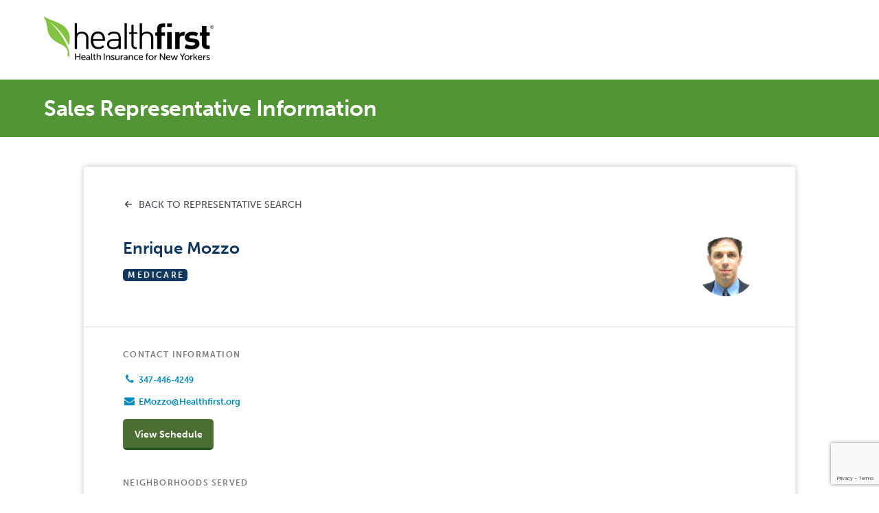

--- FILE ---
content_type: text/html; charset=UTF-8
request_url: https://hfrepdirectory.healthfirst.org/BusinessCard/21608?schedulerSessionId=74031618-635c-4903-afcd-8d592ed2c0af&enterState=Search
body_size: 15664
content:
<!DOCTYPE html>
<html lang="en">
<head>
    <meta charset="utf-8">
    <meta http-equiv="X-UA-Compatible" content="IE=edge">
    <meta name="viewport" content="width=device-width, initial-scale=1">
    <meta name="format-detection" content="telephone=no">

    <!-- CSRF Token -->
    <meta name="csrf-token" content="l0TeDRZ2mGedgtNEyGqtYq9frmSB1QMpU2QYNoiB">
    <meta name="recaptcha-site-key" content="6LcMhuMUAAAAAG49-kWMx2FrGN-bL_4NuElD-q5V">
    <meta name="recaptcha-v2-site-key" content="6Lf4h-MUAAAAAPK39lfY6vnaz9E07EkVg35rLMgC">
    <title>Healthfirst Virtual Community Office - Shop Health Insurance</title>
    <meta name="description" content="Healthfirst representatives are available virtually to connect you or your family to health insurance plans and resources. Contact us today.">
    <link rel="shortcut icon" href="https://healthfirst.org/wp-content/themes/healthfirst2019/assets/images/favicon.ico" type="image/x-icon">

    <!-- Styles -->
    <link href="https://hfrepdirectory.healthfirst.org/css/app.css" rel="stylesheet">
    <link href="https://hfrepdirectory.healthfirst.org/css/FOF/healthfirst.css?v2.265.0" rel="stylesheet">
    <link href="https://hfrepdirectory.healthfirst.org/css/FOF/repTable.css?v2.265.0" rel="stylesheet">
    <link href="https://hfrepdirectory.healthfirst.org/css/FOF/responsive.css?v2.265.0" rel="stylesheet">
    <link rel="stylesheet" href="https://use.typekit.net/bod7bvx.css">
    <script src="https://use.fontawesome.com/3ea817d6ee.js"></script>
    <script src="https://www.google.com/recaptcha/api.js?render=6LcMhuMUAAAAAG49-kWMx2FrGN-bL_4NuElD-q5V"></script>
    <script>var repImagesUrl="https://dd2s1bs6vgk35.cloudfront.net/";</script>

    <script>
      window.dataLayer = window.dataLayer || [];
    </script>

          <!-- Google Tag Manager -->
      <script>(function(w,d,s,l,i){w[l]=w[l]||[];w[l].push({'gtm.start':
      new Date().getTime(),event:'gtm.js'});var f=d.getElementsByTagName(s)[0],
      j=d.createElement(s),dl=l!='dataLayer'?'&l='+l:'';j.async=true;j.src=
      'https://www.googletagmanager.com/gtm.js?id='+i+dl;f.parentNode.insertBefore(j,f);
      })(window,document,'script','dataLayer','GTM-5L2NPJK');</script>
      <!-- End Google Tag Manager -->

      <!-- Google Tag Manager (noscript) -->
      <noscript><iframe src=https://www.googletagmanager.com/ns.html?id=GTM-5L2NPJK
      height="0" width="0" style="display:none;visibility:hidden"></iframe></noscript>
      <!-- End Google Tag Manager (noscript) -->

      <!-- Freshpaint SDK -->
      <script src="https://freshpaint-cdn.com/js/c25971a6-2f3f-4f10-a0ca-faa5e7bd7404/freshpaint.js"></script>

      <script type="text/javascript" id="freshpaint-script">
      (function(){function p(r,e){(e==null||e>r.length)&&(e=r.length);for(var t=0,a=new
      Array(e);t<e;t++)a[t]=r[t];return a}function v(r){if(Array.isArray(r))return p(r)}function h(r){if(typeof
      Symbol!="undefined"&&r[Symbol.iterator]!=null||r["@iterator"]!=null)return Array.from(r)}function
      A(){throw new TypeError("Invalid attempt to spread non-iterable instance.\nIn order to be iterable, nonarray objects must have a [Symbol.iterator]() method.")}
      function I(r,e){if(r){if(typeof r=="string")return
      p(r,e);var t=Object.prototype.toString.call(r).slice(8,-
      1);if(t==="Object"&&r.constructor&&(t=r.constructor.name),t==="Map"||t==="Set")return
      Array.from(t);if(t==="Arguments"||/^(?:Ui|I)nt(?:8|16|32)(?:Clamped)?Array$/.test(t))return
      p(r,e)}}function y(r){return v(r)||h(r)||I(r)||A()}var E=function(r,e){if(!e.__SV){try{var
      t,a,m=window.location,c=m.hash,x=function(n,o){return t=n.match(new
      RegExp(o+"=([^&]*)")),t?t[1]:null};c&&x(c,"fpState")&&(a=JSON.parse(decodeURIComponent(x(c,"fpState")))
      ,a.action==="fpeditor"&&(window.sessionStorage.setItem("_fpcehash",c),history.replaceState(a.des
      iredHash||"",r.title,m.pathname+m.search)))}catch(S){}e.__loaded=!1,e.config=!1,e.__SV=2,window.fres
      hpaint=new Proxy(e,{get:function(n,o){return n[o]!==void 0?n[o]:o==="init"?function(l,u,i){var
      _,d;(_=n)[d="_i"]||(_[d]=[]),n._i.push([l,u||{},i||"freshpaint"])}:function(){for(var
      l=arguments.length,u=new Array(l),i=0;i<l;i++)u[i]=arguments[i];var _=[o].concat(y(u));return
      n.push(_),new Proxy(_,{get:function(f,w){return f[w]?f[w]:function(){for(var b=arguments.length,g=new
      Array(b),s=0;s<b;s++)g[s]=arguments[s];f.length=0,f.push([o].concat(y(u))),f.push([w].concat(y(g)))}}})}}})}
      };E(document,window.freshpaint||[]);})();
      freshpaint.init("c25971a6-2f3f-4f10-a0ca-faa5e7bd7404");
      freshpaint.page();
      </script>
      <!-- End Freshpaint SDK -->
    
    <!-- Google tag (gtag.js) --> 
    <script async src="https://www.googletagmanager.com/gtag/js?id=G-L7E07596HG"></script> <script> window.dataLayer = window.dataLayer || []; function gtag(){dataLayer.push(arguments);} gtag('js', new Date()); gtag('config', 'G-L7E07596HG'); </script>

    <script>
      !function(){var analytics=window.analytics=window.analytics||[];if(!analytics.initialize)if(analytics.invoked)window.console&&console.error&&console.error("Segment snippet included twice.");else{analytics.invoked=!0;analytics.methods=["trackSubmit","trackClick","trackLink","trackForm","pageview","identify","reset","group","track","ready","alias","debug","page","once","off","on"];analytics.factory=function(t){return function(){var e=Array.prototype.slice.call(arguments);e.unshift(t);analytics.push(e);return analytics}};for(var t=0;t<analytics.methods.length;t++){var e=analytics.methods[t];analytics[e]=analytics.factory(e)}analytics.load=function(t,e){var n=document.createElement("script");n.type="text/javascript";n.async=!0;n.src="https://cdn.segment.com/analytics.js/v1/"+t+"/analytics.min.js";var a=document.getElementsByTagName("script")[0];a.parentNode.insertBefore(n,a);analytics._loadOptions=e};analytics.SNIPPET_VERSION="4.1.0";
      analytics.load("TEsYnK3AcHA4mOJnht8SMcjJA9ACfeaU");
      analytics.page("BusinessCard", {
                        properties: {
                            sessionId: "74031618-635c-4903-afcd-8d592ed2c0af"
                        }
                    });
      }}();
    </script>

    <script src="https://cdn.jsdelivr.net/npm/vanilla-lazyload@15.1.1/dist/lazyload.min.js"></script>
</head>
<body>

    <!-- #masthead -->
    <div class="site-content-contain" style="flex: 1;">
      <div id="content" class="site-content">
        <header id="header-part">
    <div class="wrapper">
    	<div class="header-container">
    		<div class="header-item-logo" itemscope itemtype="http://schema.org/Organization">
		        <a href="https://healthfirst.org/" itemprop="url">
		            <img src="https://hfrepdirectory.healthfirst.org/img/hf-logo.png" alt="Healthfirst logo" class="logo healthfirst-logo initial"  itemprop="image">
		        </a>        
		    </div>
    		<div class="header-item-languages" style="display: none;">
                 
	    			<a href="https://hfrepdirectory.healthfirst.org/language/es">Español</a> | <a href="https://hfrepdirectory.healthfirst.org/language/zh">中文</a>
    			    		</div>
    	</div>

    </div>
</header>

        
<script>var localeLang = "en"</script>
<script>
var BCData = {
  "schedulerSessionId":"74031618-635c-4903-afcd-8d592ed2c0af",
};
var repData = [{"firstName":"Enrique","lastName":"Mozzo","lob":["Medicare"],"employeeID":"21608","email":"EMozzo@Healthfirst.org","phone":"347-446-4249","gender":"Male","hfGroup":"Sales","phoneExt":"","shortURL":"https:\/\/myhf.org\/emozzo","territories":[{"id":3,"name":"Bronx"},{"id":2,"name":"Manhattan"}],"sites":[],"languages":[{"id":2,"language":"English","abbr":"","order":1},{"id":3,"language":"Spanish","abbr":"","order":2},{"id":26,"language":"Italian","abbr":"","order":16}],"active":"true","createdAt":"2020-09-30 18:29:17.399840","updatedAt":"2020-09-30 18:29:17.399840","elasticID":"wj3Ci5UB3T0EV6Xz_pkk"}];
</script>

<div class="site-banner">
    <div class="wrapper" itemscope itemtype="http://schema.org/Organization">
        <h1 itemprop="name">Sales Representative Information</h1>
    </div>
</div>
<div class="wrapper">
  <div id="bc-container">
    
            <div class="businessCard">
      <div class="bcHeader">
        <div class="navItem">
            <a href="https://hfrepdirectory.healthfirst.org/FOF?schedulerSessionId=74031618-635c-4903-afcd-8d592ed2c0af&amp;enterState=Search" class="backToSearch">
          <svg xmlns="http://www.w3.org/2000/svg" width="20" height="21" viewBox="0 0 20 21">
          <path fill="#474B55" fill-rule="evenodd" d="M8.408 4.461l-.02.02-4.724 4.86c-.237.243-.325.578-.265.889l-.003.018c-.047.268.015.55.187.777l.08.094 4.725 4.859.02.02c.366.355.933.375 1.321.064l.093-.084.135-.14c.349-.357.375-.912.08-1.3l-.08-.093-3.059-3.147h8.773c.553 0 1-.447 1-1v-.163c0-.552-.447-1-1-1H6.922l3.035-3.12c.378-.389.378-1.007 0-1.395l-.135-.139c-.385-.396-1.018-.405-1.414-.02z"/>
          </svg>
          <span style="vertical-align: text-top;">&nbsp;BACK TO REPRESENTATIVE SEARCH</span></a>
        </div>
        <div class="bcImg">
          <img class="initial" src="https://dd2s1bs6vgk35.cloudfront.net/21608.jpg" onerror="imgError(this)"/>
        </div>
        <h2>Enrique Mozzo</h2>
                              <span class="lob LOBTag">MEDICARE</span>
                          </div>
      <hr>
      <div class="bcBody">
        <div class="bcBodyContentSnip">
          <h2>CONTACT INFORMATION</h2>
          <div id="bcRepPhone">
            <i class="fa fa-phone fa-fw bcLink"></i> <a class="bcLink" href="tel://347-446-4249">347-446-4249</a><br>
          </div>
          <div id="bcRepEmail">
            <i class="fa fa-envelope fa-fw bcLink"></i> <a class="bcLink" href="mailto://EMozzo@Healthfirst.org">EMozzo@Healthfirst.org</a><br>
          </div>
          <div id="bcRepSchedule">
              <a href="https://scheduling.healthfirst.org/agentSchedule?agentEmpId=21608&amp;firstname=Enrique&amp;lastname=Mozzo&amp;expertise=Medicare&amp;neighborhoods=Bronx%2CManhattan&amp;languagesSpoken=English%2CSpanish%2CItalian&amp;schedulerSessionId=74031618-635c-4903-afcd-8d592ed2c0af"><div>View Schedule</div></a><br>
          </div>
        </div>
        <div class="bcBodyContentSnip">
                    <h2>NEIGHBORHOODS SERVED</h2>
                    <div id="bcNeighborhoods">
            <p>
                                    Bronx, 
                                                Manhattan
                                    </p>
          </div>
        </div>
        <div class="bcBodyContentSnip">
          <h2>LANGUAGES SPOKEN</h2>
          <div id="bcRepLanguages">
            <p>
                                    English, 
                                                Spanish, 
                                                Italian
                                    </p>
          </div>
        </div>
      </div>
      <hr>
      <div class="bcFooter">
        <div class="bcRepSMS">
              <h3>Text me this contact information</h3>
              <h4>Message and data rates may apply</h4>
              <div id="validation_errors" class="invalid-feedback"></div>
              <div class="input-group">
                  <input id="contact_details" name="contact_details" type="hidden" value="">
                  <input type="text" name="recipient_mobile" id="recipient_mobile" class="form-control" placeholder="(000) 000-0000">
                  <input class="g-recaptcha" type="hidden" name="g-recaptcha-response" id="g-recaptcha-response" value="">
                  <div class="input-group-append send_sms_container" style="margin-left: .4em;">
                      <button id="send_sms" class="btn btn-primary send_contact" type="button"><span>Send</span></button>
                  </div>
                  <input id="contact_details" name="contact_details" type="hidden" value="">
              </div>
              <div id="ReCaptchaFallbackContainer"></div>
          </div>
          <div id="toaster">
            <div class="toasterIcon">
              <svg xmlns="http://www.w3.org/2000/svg" xmlns:xlink="http://www.w3.org/1999/xlink" width="16" height="16" viewBox="0 0 16 16">
              <defs>
                  <path id="3obh4v3hia" d="M8 0c4.418 0 8 3.582 8 8s-3.582 8-8 8-8-3.582-8-8 3.582-8 8-8zm5 3.714l-7 7.143-3-3.143-.714.715L6 12.286l7.714-7.857L13 3.714z"/>
              </defs>
              <g fill="none" fill-rule="evenodd">
                  <mask id="bdtfrws0eb" fill="#fff">
                      <use xlink:href="#3obh4v3hia"/>
                  </mask>
                  <use fill="#008BBF" xlink:href="#3obh4v3hia"/>
                  <g fill="#FFF" mask="url(#bdtfrws0eb)">
                      <path d="M0 0H16V16H0z"/>
                  </g>
              </g>
              </svg>
            </div>
            <div class="toasterText">We've texted you the contact info!</div>
            <div class="toasterClose">
              <svg xmlns="http://www.w3.org/2000/svg" xmlns:xlink="http://www.w3.org/1999/xlink" width="16" height="16" viewBox="0 0 16 16">
              <defs>
                  <path id="pbuxsaep9a" d="M14.77 0L16 1.23 9.23 8 16 14.77 14.77 16 8 9.23 1.23 16 0 14.77 6.769 8 0 1.23 1.23 0 8 6.77 14.77 0z"/>
              </defs>
              <g fill="none" fill-rule="evenodd">
                  <mask id="x52m408yrb" fill="#fff">
                      <use xlink:href="#pbuxsaep9a"/>
                  </mask>
                  <use fill="#FFF" xlink:href="#pbuxsaep9a"/>
                  <g fill="#FFF" mask="url(#x52m408yrb)">
                      <path d="M0 0H16V16H0z"/>
                  </g>
              </g>
              </svg>
            </div>
          </div>
      </div>
    </div>
      </div>
</div>
<script src="//cdnjs.cloudflare.com/ajax/libs/list.js/1.5.0/list.min.js"></script>
      </div>
    </div>
    <footer id="footer">
  <div class="wrapper">
    <div class="footer-container">
      <div class="footer-item">
          © 2002-2026 Healthfirst. All Rights Reserved  
      </div>
      <div class="footer-item">
          <a href="https://healthfirst.org/privacy-notices/">Privacy Notices </a>
      </div>
      <div class="footer-item">
          <a href="https://healthfirst.org/terms-of-use">Terms of Use </a>
      </div>
      <div class="footer-item">
          <a href="https://healthfirst.org/healthfirsts-online-accessibility-statement">Online Accessibility Statement </a>
      </div>
      <div class="footer-item">
          <a href="https://assets.healthfirst.org/Notice_of_Non-Discrimination?_ga=2.173809963.902751296.1552329687-545045916.1509387917" target="_blank">Notice of Non-Discrimination </a>
      </div>
    </div>
  </div>
</footer>
        <script>
      var filterNames = {"neighborhood":"Neighborhood","office":"Office","language":"Language","gender":"Gender","select":"Plan Type","yes":"messages.home.dropdown.yes","no":"messages.home.dropdown.no","male":"Male","multipleLocations":"Multiple Locations"};
    </script>
    <script src="https://hfrepdirectory.healthfirst.org/js/Libraries/jquery/jquery-3.5.1.min.js?v2.265.0"></script>
    <script src="https://hfrepdirectory.healthfirst.org/js/Libraries/bootstrap/bootstrap-4.5.2.min.js?v2.265.0"></script>
    <script src="https://hfrepdirectory.healthfirst.org/js/FOF/BusinessCard.js?v2.265.0"></script>
    <script src="https://hfrepdirectory.healthfirst.org/js/Libraries/qrcodejs-master/qrcode.js?v2.265.0"></script>
    <script src="https://hfrepdirectory.healthfirst.org/js/Controllers/Modal/confirmationModalController.js?v2.265.0"></script>
    <script src="https://hfrepdirectory.healthfirst.org/js/Controllers/Modal/redirectModalController.js?v2.265.0"></script>
    
    <script> (function() {var ll = new LazyLoad({ threshold:0 }); })(); </script>

</body>
</html>


--- FILE ---
content_type: text/html; charset=utf-8
request_url: https://www.google.com/recaptcha/api2/anchor?ar=1&k=6LcMhuMUAAAAAG49-kWMx2FrGN-bL_4NuElD-q5V&co=aHR0cHM6Ly9oZnJlcGRpcmVjdG9yeS5oZWFsdGhmaXJzdC5vcmc6NDQz&hl=en&v=PoyoqOPhxBO7pBk68S4YbpHZ&size=invisible&anchor-ms=20000&execute-ms=30000&cb=b03ur9l3n02c
body_size: 48770
content:
<!DOCTYPE HTML><html dir="ltr" lang="en"><head><meta http-equiv="Content-Type" content="text/html; charset=UTF-8">
<meta http-equiv="X-UA-Compatible" content="IE=edge">
<title>reCAPTCHA</title>
<style type="text/css">
/* cyrillic-ext */
@font-face {
  font-family: 'Roboto';
  font-style: normal;
  font-weight: 400;
  font-stretch: 100%;
  src: url(//fonts.gstatic.com/s/roboto/v48/KFO7CnqEu92Fr1ME7kSn66aGLdTylUAMa3GUBHMdazTgWw.woff2) format('woff2');
  unicode-range: U+0460-052F, U+1C80-1C8A, U+20B4, U+2DE0-2DFF, U+A640-A69F, U+FE2E-FE2F;
}
/* cyrillic */
@font-face {
  font-family: 'Roboto';
  font-style: normal;
  font-weight: 400;
  font-stretch: 100%;
  src: url(//fonts.gstatic.com/s/roboto/v48/KFO7CnqEu92Fr1ME7kSn66aGLdTylUAMa3iUBHMdazTgWw.woff2) format('woff2');
  unicode-range: U+0301, U+0400-045F, U+0490-0491, U+04B0-04B1, U+2116;
}
/* greek-ext */
@font-face {
  font-family: 'Roboto';
  font-style: normal;
  font-weight: 400;
  font-stretch: 100%;
  src: url(//fonts.gstatic.com/s/roboto/v48/KFO7CnqEu92Fr1ME7kSn66aGLdTylUAMa3CUBHMdazTgWw.woff2) format('woff2');
  unicode-range: U+1F00-1FFF;
}
/* greek */
@font-face {
  font-family: 'Roboto';
  font-style: normal;
  font-weight: 400;
  font-stretch: 100%;
  src: url(//fonts.gstatic.com/s/roboto/v48/KFO7CnqEu92Fr1ME7kSn66aGLdTylUAMa3-UBHMdazTgWw.woff2) format('woff2');
  unicode-range: U+0370-0377, U+037A-037F, U+0384-038A, U+038C, U+038E-03A1, U+03A3-03FF;
}
/* math */
@font-face {
  font-family: 'Roboto';
  font-style: normal;
  font-weight: 400;
  font-stretch: 100%;
  src: url(//fonts.gstatic.com/s/roboto/v48/KFO7CnqEu92Fr1ME7kSn66aGLdTylUAMawCUBHMdazTgWw.woff2) format('woff2');
  unicode-range: U+0302-0303, U+0305, U+0307-0308, U+0310, U+0312, U+0315, U+031A, U+0326-0327, U+032C, U+032F-0330, U+0332-0333, U+0338, U+033A, U+0346, U+034D, U+0391-03A1, U+03A3-03A9, U+03B1-03C9, U+03D1, U+03D5-03D6, U+03F0-03F1, U+03F4-03F5, U+2016-2017, U+2034-2038, U+203C, U+2040, U+2043, U+2047, U+2050, U+2057, U+205F, U+2070-2071, U+2074-208E, U+2090-209C, U+20D0-20DC, U+20E1, U+20E5-20EF, U+2100-2112, U+2114-2115, U+2117-2121, U+2123-214F, U+2190, U+2192, U+2194-21AE, U+21B0-21E5, U+21F1-21F2, U+21F4-2211, U+2213-2214, U+2216-22FF, U+2308-230B, U+2310, U+2319, U+231C-2321, U+2336-237A, U+237C, U+2395, U+239B-23B7, U+23D0, U+23DC-23E1, U+2474-2475, U+25AF, U+25B3, U+25B7, U+25BD, U+25C1, U+25CA, U+25CC, U+25FB, U+266D-266F, U+27C0-27FF, U+2900-2AFF, U+2B0E-2B11, U+2B30-2B4C, U+2BFE, U+3030, U+FF5B, U+FF5D, U+1D400-1D7FF, U+1EE00-1EEFF;
}
/* symbols */
@font-face {
  font-family: 'Roboto';
  font-style: normal;
  font-weight: 400;
  font-stretch: 100%;
  src: url(//fonts.gstatic.com/s/roboto/v48/KFO7CnqEu92Fr1ME7kSn66aGLdTylUAMaxKUBHMdazTgWw.woff2) format('woff2');
  unicode-range: U+0001-000C, U+000E-001F, U+007F-009F, U+20DD-20E0, U+20E2-20E4, U+2150-218F, U+2190, U+2192, U+2194-2199, U+21AF, U+21E6-21F0, U+21F3, U+2218-2219, U+2299, U+22C4-22C6, U+2300-243F, U+2440-244A, U+2460-24FF, U+25A0-27BF, U+2800-28FF, U+2921-2922, U+2981, U+29BF, U+29EB, U+2B00-2BFF, U+4DC0-4DFF, U+FFF9-FFFB, U+10140-1018E, U+10190-1019C, U+101A0, U+101D0-101FD, U+102E0-102FB, U+10E60-10E7E, U+1D2C0-1D2D3, U+1D2E0-1D37F, U+1F000-1F0FF, U+1F100-1F1AD, U+1F1E6-1F1FF, U+1F30D-1F30F, U+1F315, U+1F31C, U+1F31E, U+1F320-1F32C, U+1F336, U+1F378, U+1F37D, U+1F382, U+1F393-1F39F, U+1F3A7-1F3A8, U+1F3AC-1F3AF, U+1F3C2, U+1F3C4-1F3C6, U+1F3CA-1F3CE, U+1F3D4-1F3E0, U+1F3ED, U+1F3F1-1F3F3, U+1F3F5-1F3F7, U+1F408, U+1F415, U+1F41F, U+1F426, U+1F43F, U+1F441-1F442, U+1F444, U+1F446-1F449, U+1F44C-1F44E, U+1F453, U+1F46A, U+1F47D, U+1F4A3, U+1F4B0, U+1F4B3, U+1F4B9, U+1F4BB, U+1F4BF, U+1F4C8-1F4CB, U+1F4D6, U+1F4DA, U+1F4DF, U+1F4E3-1F4E6, U+1F4EA-1F4ED, U+1F4F7, U+1F4F9-1F4FB, U+1F4FD-1F4FE, U+1F503, U+1F507-1F50B, U+1F50D, U+1F512-1F513, U+1F53E-1F54A, U+1F54F-1F5FA, U+1F610, U+1F650-1F67F, U+1F687, U+1F68D, U+1F691, U+1F694, U+1F698, U+1F6AD, U+1F6B2, U+1F6B9-1F6BA, U+1F6BC, U+1F6C6-1F6CF, U+1F6D3-1F6D7, U+1F6E0-1F6EA, U+1F6F0-1F6F3, U+1F6F7-1F6FC, U+1F700-1F7FF, U+1F800-1F80B, U+1F810-1F847, U+1F850-1F859, U+1F860-1F887, U+1F890-1F8AD, U+1F8B0-1F8BB, U+1F8C0-1F8C1, U+1F900-1F90B, U+1F93B, U+1F946, U+1F984, U+1F996, U+1F9E9, U+1FA00-1FA6F, U+1FA70-1FA7C, U+1FA80-1FA89, U+1FA8F-1FAC6, U+1FACE-1FADC, U+1FADF-1FAE9, U+1FAF0-1FAF8, U+1FB00-1FBFF;
}
/* vietnamese */
@font-face {
  font-family: 'Roboto';
  font-style: normal;
  font-weight: 400;
  font-stretch: 100%;
  src: url(//fonts.gstatic.com/s/roboto/v48/KFO7CnqEu92Fr1ME7kSn66aGLdTylUAMa3OUBHMdazTgWw.woff2) format('woff2');
  unicode-range: U+0102-0103, U+0110-0111, U+0128-0129, U+0168-0169, U+01A0-01A1, U+01AF-01B0, U+0300-0301, U+0303-0304, U+0308-0309, U+0323, U+0329, U+1EA0-1EF9, U+20AB;
}
/* latin-ext */
@font-face {
  font-family: 'Roboto';
  font-style: normal;
  font-weight: 400;
  font-stretch: 100%;
  src: url(//fonts.gstatic.com/s/roboto/v48/KFO7CnqEu92Fr1ME7kSn66aGLdTylUAMa3KUBHMdazTgWw.woff2) format('woff2');
  unicode-range: U+0100-02BA, U+02BD-02C5, U+02C7-02CC, U+02CE-02D7, U+02DD-02FF, U+0304, U+0308, U+0329, U+1D00-1DBF, U+1E00-1E9F, U+1EF2-1EFF, U+2020, U+20A0-20AB, U+20AD-20C0, U+2113, U+2C60-2C7F, U+A720-A7FF;
}
/* latin */
@font-face {
  font-family: 'Roboto';
  font-style: normal;
  font-weight: 400;
  font-stretch: 100%;
  src: url(//fonts.gstatic.com/s/roboto/v48/KFO7CnqEu92Fr1ME7kSn66aGLdTylUAMa3yUBHMdazQ.woff2) format('woff2');
  unicode-range: U+0000-00FF, U+0131, U+0152-0153, U+02BB-02BC, U+02C6, U+02DA, U+02DC, U+0304, U+0308, U+0329, U+2000-206F, U+20AC, U+2122, U+2191, U+2193, U+2212, U+2215, U+FEFF, U+FFFD;
}
/* cyrillic-ext */
@font-face {
  font-family: 'Roboto';
  font-style: normal;
  font-weight: 500;
  font-stretch: 100%;
  src: url(//fonts.gstatic.com/s/roboto/v48/KFO7CnqEu92Fr1ME7kSn66aGLdTylUAMa3GUBHMdazTgWw.woff2) format('woff2');
  unicode-range: U+0460-052F, U+1C80-1C8A, U+20B4, U+2DE0-2DFF, U+A640-A69F, U+FE2E-FE2F;
}
/* cyrillic */
@font-face {
  font-family: 'Roboto';
  font-style: normal;
  font-weight: 500;
  font-stretch: 100%;
  src: url(//fonts.gstatic.com/s/roboto/v48/KFO7CnqEu92Fr1ME7kSn66aGLdTylUAMa3iUBHMdazTgWw.woff2) format('woff2');
  unicode-range: U+0301, U+0400-045F, U+0490-0491, U+04B0-04B1, U+2116;
}
/* greek-ext */
@font-face {
  font-family: 'Roboto';
  font-style: normal;
  font-weight: 500;
  font-stretch: 100%;
  src: url(//fonts.gstatic.com/s/roboto/v48/KFO7CnqEu92Fr1ME7kSn66aGLdTylUAMa3CUBHMdazTgWw.woff2) format('woff2');
  unicode-range: U+1F00-1FFF;
}
/* greek */
@font-face {
  font-family: 'Roboto';
  font-style: normal;
  font-weight: 500;
  font-stretch: 100%;
  src: url(//fonts.gstatic.com/s/roboto/v48/KFO7CnqEu92Fr1ME7kSn66aGLdTylUAMa3-UBHMdazTgWw.woff2) format('woff2');
  unicode-range: U+0370-0377, U+037A-037F, U+0384-038A, U+038C, U+038E-03A1, U+03A3-03FF;
}
/* math */
@font-face {
  font-family: 'Roboto';
  font-style: normal;
  font-weight: 500;
  font-stretch: 100%;
  src: url(//fonts.gstatic.com/s/roboto/v48/KFO7CnqEu92Fr1ME7kSn66aGLdTylUAMawCUBHMdazTgWw.woff2) format('woff2');
  unicode-range: U+0302-0303, U+0305, U+0307-0308, U+0310, U+0312, U+0315, U+031A, U+0326-0327, U+032C, U+032F-0330, U+0332-0333, U+0338, U+033A, U+0346, U+034D, U+0391-03A1, U+03A3-03A9, U+03B1-03C9, U+03D1, U+03D5-03D6, U+03F0-03F1, U+03F4-03F5, U+2016-2017, U+2034-2038, U+203C, U+2040, U+2043, U+2047, U+2050, U+2057, U+205F, U+2070-2071, U+2074-208E, U+2090-209C, U+20D0-20DC, U+20E1, U+20E5-20EF, U+2100-2112, U+2114-2115, U+2117-2121, U+2123-214F, U+2190, U+2192, U+2194-21AE, U+21B0-21E5, U+21F1-21F2, U+21F4-2211, U+2213-2214, U+2216-22FF, U+2308-230B, U+2310, U+2319, U+231C-2321, U+2336-237A, U+237C, U+2395, U+239B-23B7, U+23D0, U+23DC-23E1, U+2474-2475, U+25AF, U+25B3, U+25B7, U+25BD, U+25C1, U+25CA, U+25CC, U+25FB, U+266D-266F, U+27C0-27FF, U+2900-2AFF, U+2B0E-2B11, U+2B30-2B4C, U+2BFE, U+3030, U+FF5B, U+FF5D, U+1D400-1D7FF, U+1EE00-1EEFF;
}
/* symbols */
@font-face {
  font-family: 'Roboto';
  font-style: normal;
  font-weight: 500;
  font-stretch: 100%;
  src: url(//fonts.gstatic.com/s/roboto/v48/KFO7CnqEu92Fr1ME7kSn66aGLdTylUAMaxKUBHMdazTgWw.woff2) format('woff2');
  unicode-range: U+0001-000C, U+000E-001F, U+007F-009F, U+20DD-20E0, U+20E2-20E4, U+2150-218F, U+2190, U+2192, U+2194-2199, U+21AF, U+21E6-21F0, U+21F3, U+2218-2219, U+2299, U+22C4-22C6, U+2300-243F, U+2440-244A, U+2460-24FF, U+25A0-27BF, U+2800-28FF, U+2921-2922, U+2981, U+29BF, U+29EB, U+2B00-2BFF, U+4DC0-4DFF, U+FFF9-FFFB, U+10140-1018E, U+10190-1019C, U+101A0, U+101D0-101FD, U+102E0-102FB, U+10E60-10E7E, U+1D2C0-1D2D3, U+1D2E0-1D37F, U+1F000-1F0FF, U+1F100-1F1AD, U+1F1E6-1F1FF, U+1F30D-1F30F, U+1F315, U+1F31C, U+1F31E, U+1F320-1F32C, U+1F336, U+1F378, U+1F37D, U+1F382, U+1F393-1F39F, U+1F3A7-1F3A8, U+1F3AC-1F3AF, U+1F3C2, U+1F3C4-1F3C6, U+1F3CA-1F3CE, U+1F3D4-1F3E0, U+1F3ED, U+1F3F1-1F3F3, U+1F3F5-1F3F7, U+1F408, U+1F415, U+1F41F, U+1F426, U+1F43F, U+1F441-1F442, U+1F444, U+1F446-1F449, U+1F44C-1F44E, U+1F453, U+1F46A, U+1F47D, U+1F4A3, U+1F4B0, U+1F4B3, U+1F4B9, U+1F4BB, U+1F4BF, U+1F4C8-1F4CB, U+1F4D6, U+1F4DA, U+1F4DF, U+1F4E3-1F4E6, U+1F4EA-1F4ED, U+1F4F7, U+1F4F9-1F4FB, U+1F4FD-1F4FE, U+1F503, U+1F507-1F50B, U+1F50D, U+1F512-1F513, U+1F53E-1F54A, U+1F54F-1F5FA, U+1F610, U+1F650-1F67F, U+1F687, U+1F68D, U+1F691, U+1F694, U+1F698, U+1F6AD, U+1F6B2, U+1F6B9-1F6BA, U+1F6BC, U+1F6C6-1F6CF, U+1F6D3-1F6D7, U+1F6E0-1F6EA, U+1F6F0-1F6F3, U+1F6F7-1F6FC, U+1F700-1F7FF, U+1F800-1F80B, U+1F810-1F847, U+1F850-1F859, U+1F860-1F887, U+1F890-1F8AD, U+1F8B0-1F8BB, U+1F8C0-1F8C1, U+1F900-1F90B, U+1F93B, U+1F946, U+1F984, U+1F996, U+1F9E9, U+1FA00-1FA6F, U+1FA70-1FA7C, U+1FA80-1FA89, U+1FA8F-1FAC6, U+1FACE-1FADC, U+1FADF-1FAE9, U+1FAF0-1FAF8, U+1FB00-1FBFF;
}
/* vietnamese */
@font-face {
  font-family: 'Roboto';
  font-style: normal;
  font-weight: 500;
  font-stretch: 100%;
  src: url(//fonts.gstatic.com/s/roboto/v48/KFO7CnqEu92Fr1ME7kSn66aGLdTylUAMa3OUBHMdazTgWw.woff2) format('woff2');
  unicode-range: U+0102-0103, U+0110-0111, U+0128-0129, U+0168-0169, U+01A0-01A1, U+01AF-01B0, U+0300-0301, U+0303-0304, U+0308-0309, U+0323, U+0329, U+1EA0-1EF9, U+20AB;
}
/* latin-ext */
@font-face {
  font-family: 'Roboto';
  font-style: normal;
  font-weight: 500;
  font-stretch: 100%;
  src: url(//fonts.gstatic.com/s/roboto/v48/KFO7CnqEu92Fr1ME7kSn66aGLdTylUAMa3KUBHMdazTgWw.woff2) format('woff2');
  unicode-range: U+0100-02BA, U+02BD-02C5, U+02C7-02CC, U+02CE-02D7, U+02DD-02FF, U+0304, U+0308, U+0329, U+1D00-1DBF, U+1E00-1E9F, U+1EF2-1EFF, U+2020, U+20A0-20AB, U+20AD-20C0, U+2113, U+2C60-2C7F, U+A720-A7FF;
}
/* latin */
@font-face {
  font-family: 'Roboto';
  font-style: normal;
  font-weight: 500;
  font-stretch: 100%;
  src: url(//fonts.gstatic.com/s/roboto/v48/KFO7CnqEu92Fr1ME7kSn66aGLdTylUAMa3yUBHMdazQ.woff2) format('woff2');
  unicode-range: U+0000-00FF, U+0131, U+0152-0153, U+02BB-02BC, U+02C6, U+02DA, U+02DC, U+0304, U+0308, U+0329, U+2000-206F, U+20AC, U+2122, U+2191, U+2193, U+2212, U+2215, U+FEFF, U+FFFD;
}
/* cyrillic-ext */
@font-face {
  font-family: 'Roboto';
  font-style: normal;
  font-weight: 900;
  font-stretch: 100%;
  src: url(//fonts.gstatic.com/s/roboto/v48/KFO7CnqEu92Fr1ME7kSn66aGLdTylUAMa3GUBHMdazTgWw.woff2) format('woff2');
  unicode-range: U+0460-052F, U+1C80-1C8A, U+20B4, U+2DE0-2DFF, U+A640-A69F, U+FE2E-FE2F;
}
/* cyrillic */
@font-face {
  font-family: 'Roboto';
  font-style: normal;
  font-weight: 900;
  font-stretch: 100%;
  src: url(//fonts.gstatic.com/s/roboto/v48/KFO7CnqEu92Fr1ME7kSn66aGLdTylUAMa3iUBHMdazTgWw.woff2) format('woff2');
  unicode-range: U+0301, U+0400-045F, U+0490-0491, U+04B0-04B1, U+2116;
}
/* greek-ext */
@font-face {
  font-family: 'Roboto';
  font-style: normal;
  font-weight: 900;
  font-stretch: 100%;
  src: url(//fonts.gstatic.com/s/roboto/v48/KFO7CnqEu92Fr1ME7kSn66aGLdTylUAMa3CUBHMdazTgWw.woff2) format('woff2');
  unicode-range: U+1F00-1FFF;
}
/* greek */
@font-face {
  font-family: 'Roboto';
  font-style: normal;
  font-weight: 900;
  font-stretch: 100%;
  src: url(//fonts.gstatic.com/s/roboto/v48/KFO7CnqEu92Fr1ME7kSn66aGLdTylUAMa3-UBHMdazTgWw.woff2) format('woff2');
  unicode-range: U+0370-0377, U+037A-037F, U+0384-038A, U+038C, U+038E-03A1, U+03A3-03FF;
}
/* math */
@font-face {
  font-family: 'Roboto';
  font-style: normal;
  font-weight: 900;
  font-stretch: 100%;
  src: url(//fonts.gstatic.com/s/roboto/v48/KFO7CnqEu92Fr1ME7kSn66aGLdTylUAMawCUBHMdazTgWw.woff2) format('woff2');
  unicode-range: U+0302-0303, U+0305, U+0307-0308, U+0310, U+0312, U+0315, U+031A, U+0326-0327, U+032C, U+032F-0330, U+0332-0333, U+0338, U+033A, U+0346, U+034D, U+0391-03A1, U+03A3-03A9, U+03B1-03C9, U+03D1, U+03D5-03D6, U+03F0-03F1, U+03F4-03F5, U+2016-2017, U+2034-2038, U+203C, U+2040, U+2043, U+2047, U+2050, U+2057, U+205F, U+2070-2071, U+2074-208E, U+2090-209C, U+20D0-20DC, U+20E1, U+20E5-20EF, U+2100-2112, U+2114-2115, U+2117-2121, U+2123-214F, U+2190, U+2192, U+2194-21AE, U+21B0-21E5, U+21F1-21F2, U+21F4-2211, U+2213-2214, U+2216-22FF, U+2308-230B, U+2310, U+2319, U+231C-2321, U+2336-237A, U+237C, U+2395, U+239B-23B7, U+23D0, U+23DC-23E1, U+2474-2475, U+25AF, U+25B3, U+25B7, U+25BD, U+25C1, U+25CA, U+25CC, U+25FB, U+266D-266F, U+27C0-27FF, U+2900-2AFF, U+2B0E-2B11, U+2B30-2B4C, U+2BFE, U+3030, U+FF5B, U+FF5D, U+1D400-1D7FF, U+1EE00-1EEFF;
}
/* symbols */
@font-face {
  font-family: 'Roboto';
  font-style: normal;
  font-weight: 900;
  font-stretch: 100%;
  src: url(//fonts.gstatic.com/s/roboto/v48/KFO7CnqEu92Fr1ME7kSn66aGLdTylUAMaxKUBHMdazTgWw.woff2) format('woff2');
  unicode-range: U+0001-000C, U+000E-001F, U+007F-009F, U+20DD-20E0, U+20E2-20E4, U+2150-218F, U+2190, U+2192, U+2194-2199, U+21AF, U+21E6-21F0, U+21F3, U+2218-2219, U+2299, U+22C4-22C6, U+2300-243F, U+2440-244A, U+2460-24FF, U+25A0-27BF, U+2800-28FF, U+2921-2922, U+2981, U+29BF, U+29EB, U+2B00-2BFF, U+4DC0-4DFF, U+FFF9-FFFB, U+10140-1018E, U+10190-1019C, U+101A0, U+101D0-101FD, U+102E0-102FB, U+10E60-10E7E, U+1D2C0-1D2D3, U+1D2E0-1D37F, U+1F000-1F0FF, U+1F100-1F1AD, U+1F1E6-1F1FF, U+1F30D-1F30F, U+1F315, U+1F31C, U+1F31E, U+1F320-1F32C, U+1F336, U+1F378, U+1F37D, U+1F382, U+1F393-1F39F, U+1F3A7-1F3A8, U+1F3AC-1F3AF, U+1F3C2, U+1F3C4-1F3C6, U+1F3CA-1F3CE, U+1F3D4-1F3E0, U+1F3ED, U+1F3F1-1F3F3, U+1F3F5-1F3F7, U+1F408, U+1F415, U+1F41F, U+1F426, U+1F43F, U+1F441-1F442, U+1F444, U+1F446-1F449, U+1F44C-1F44E, U+1F453, U+1F46A, U+1F47D, U+1F4A3, U+1F4B0, U+1F4B3, U+1F4B9, U+1F4BB, U+1F4BF, U+1F4C8-1F4CB, U+1F4D6, U+1F4DA, U+1F4DF, U+1F4E3-1F4E6, U+1F4EA-1F4ED, U+1F4F7, U+1F4F9-1F4FB, U+1F4FD-1F4FE, U+1F503, U+1F507-1F50B, U+1F50D, U+1F512-1F513, U+1F53E-1F54A, U+1F54F-1F5FA, U+1F610, U+1F650-1F67F, U+1F687, U+1F68D, U+1F691, U+1F694, U+1F698, U+1F6AD, U+1F6B2, U+1F6B9-1F6BA, U+1F6BC, U+1F6C6-1F6CF, U+1F6D3-1F6D7, U+1F6E0-1F6EA, U+1F6F0-1F6F3, U+1F6F7-1F6FC, U+1F700-1F7FF, U+1F800-1F80B, U+1F810-1F847, U+1F850-1F859, U+1F860-1F887, U+1F890-1F8AD, U+1F8B0-1F8BB, U+1F8C0-1F8C1, U+1F900-1F90B, U+1F93B, U+1F946, U+1F984, U+1F996, U+1F9E9, U+1FA00-1FA6F, U+1FA70-1FA7C, U+1FA80-1FA89, U+1FA8F-1FAC6, U+1FACE-1FADC, U+1FADF-1FAE9, U+1FAF0-1FAF8, U+1FB00-1FBFF;
}
/* vietnamese */
@font-face {
  font-family: 'Roboto';
  font-style: normal;
  font-weight: 900;
  font-stretch: 100%;
  src: url(//fonts.gstatic.com/s/roboto/v48/KFO7CnqEu92Fr1ME7kSn66aGLdTylUAMa3OUBHMdazTgWw.woff2) format('woff2');
  unicode-range: U+0102-0103, U+0110-0111, U+0128-0129, U+0168-0169, U+01A0-01A1, U+01AF-01B0, U+0300-0301, U+0303-0304, U+0308-0309, U+0323, U+0329, U+1EA0-1EF9, U+20AB;
}
/* latin-ext */
@font-face {
  font-family: 'Roboto';
  font-style: normal;
  font-weight: 900;
  font-stretch: 100%;
  src: url(//fonts.gstatic.com/s/roboto/v48/KFO7CnqEu92Fr1ME7kSn66aGLdTylUAMa3KUBHMdazTgWw.woff2) format('woff2');
  unicode-range: U+0100-02BA, U+02BD-02C5, U+02C7-02CC, U+02CE-02D7, U+02DD-02FF, U+0304, U+0308, U+0329, U+1D00-1DBF, U+1E00-1E9F, U+1EF2-1EFF, U+2020, U+20A0-20AB, U+20AD-20C0, U+2113, U+2C60-2C7F, U+A720-A7FF;
}
/* latin */
@font-face {
  font-family: 'Roboto';
  font-style: normal;
  font-weight: 900;
  font-stretch: 100%;
  src: url(//fonts.gstatic.com/s/roboto/v48/KFO7CnqEu92Fr1ME7kSn66aGLdTylUAMa3yUBHMdazQ.woff2) format('woff2');
  unicode-range: U+0000-00FF, U+0131, U+0152-0153, U+02BB-02BC, U+02C6, U+02DA, U+02DC, U+0304, U+0308, U+0329, U+2000-206F, U+20AC, U+2122, U+2191, U+2193, U+2212, U+2215, U+FEFF, U+FFFD;
}

</style>
<link rel="stylesheet" type="text/css" href="https://www.gstatic.com/recaptcha/releases/PoyoqOPhxBO7pBk68S4YbpHZ/styles__ltr.css">
<script nonce="0xSGaP-csSXjhAahc9T5Vw" type="text/javascript">window['__recaptcha_api'] = 'https://www.google.com/recaptcha/api2/';</script>
<script type="text/javascript" src="https://www.gstatic.com/recaptcha/releases/PoyoqOPhxBO7pBk68S4YbpHZ/recaptcha__en.js" nonce="0xSGaP-csSXjhAahc9T5Vw">
      
    </script></head>
<body><div id="rc-anchor-alert" class="rc-anchor-alert"></div>
<input type="hidden" id="recaptcha-token" value="[base64]">
<script type="text/javascript" nonce="0xSGaP-csSXjhAahc9T5Vw">
      recaptcha.anchor.Main.init("[\x22ainput\x22,[\x22bgdata\x22,\x22\x22,\[base64]/[base64]/[base64]/bmV3IHJbeF0oY1swXSk6RT09Mj9uZXcgclt4XShjWzBdLGNbMV0pOkU9PTM/bmV3IHJbeF0oY1swXSxjWzFdLGNbMl0pOkU9PTQ/[base64]/[base64]/[base64]/[base64]/[base64]/[base64]/[base64]/[base64]\x22,\[base64]\\u003d\x22,\x22eXrCj8ORwr/Ds8KIFHHDmcOdwpXCq1plTGPCoMO/FcKxCXfDq8O3OMOROnjDmsOdDcKxcRPDi8KaIcODw7wew4lGwrbCpcOWB8K0w6wMw4pafXXCqsO/UcKpwrDCusOSwoN9w4PCssObZUoYwp3DmcO0wqRTw4nDtMKew68BwoDCiEDDondKHAdTw6oIwq/ClU/CgSTCkGpPdUEEYsOaEMODwrvClD/Dlg3CnsOod2U8e8K0TDExw4UXR2R/wrglwoTCqMKhw7XDtcOkaTRGw7PCtMOxw6NvM8K5NjfCgMOnw5gkwrI/[base64]/CinXDuxAWw5tVGMOdwqhZw5rCu25/w6HDqcKgwoJEMcK3wofCg1/DhcKJw6ZAJCoVwrDCg8OOwqPCuh0TSWkZHXPCp8KUwpXCuMOywpZ+w6Ilw6fCmsOZw7VveV/CvEfDknBfc0XDpcKoG8K2C0JTw6/[base64]/w6M1N8OFwrcrBD3DqMKvQsOAw7PDtMOcwqLCtTXDqsOHw6tpH8ORcMO6fA7CpyTCgMKQFHTDk8KKH8KEAUjDgcOGOBc9w7nDjsKfKMOMIkzChyHDiMK6wrfDolkdcWI/[base64]/YsKawqTCoUEhZXVIMisZK8Ofw5zDsMKXQsKEwol+w7fClAzCrwBrw73Cq1bCtcKewqAzwqHDjn3CqmhMwpQ4w6XCqBwbwqwTw4vCv23CnwJ5ATlQYid0w5/CkcO1IsKsVwYjTsOVwqXCsMOrw4PCvsOtwrwtcgXDpyQJw7ojb8O6wrXDmWTDuMK/w4Igw6zCiMKcfS/[base64]/KVZhwrtAwoImw7HCllJYa33CkDrDmxhxJw4fK8O1SU0PwoU7TzYgWBvDngAVwq3DnsOCw5gQBFPCjlUCw74Bw6TDrn5KdcKTNi5/wo8nEcO5w5JLw6jCknR4wrHDocOdYQfDuQfCoT83wpRgBcKqw4JEw77CgcOCwpPClWV/PMKVF8KvaA7CkCzCocKpwqp1HsO1w6FtFsO7w6NFw7tSfMKNWlbCjlfDrcKRZStKw488BXPCuSlxw5/CtsKXS8ONH8OMLcOZw4TDjMOCw4JTw7V7HDHChUklREdywqBmd8OxwpYqwpTDjh8fLMOTOi1eZMOAwoLDhAtmwrVjBXnDoQ7CmSTCk0TDl8K5TcKRwq8PAjhEw750w5powrJdZG/CpMOneAfDuS5mIcK1w5/[base64]/Cj8KgSm5Cw4hefTHDq8KkwpVbwpEcIsKdw5Erw4/[base64]/[base64]/[base64]/[base64]/CuS8pA1hJwrIKCsKxLMKWw5oOw70PwrvCicOSw4h2wrLDikocwqkOGcKOfD7Dog8Hw65UwpooQhnDhlc+wr4hM8OXwpM/[base64]/CoXtNw7B5w5x3aTBHw6bCmcKiRldyw5N8w65uwojDgRLDrRHDlMKjZDzCtU7CocOWHcKqw6kIXsKxXgXDksKQwoLDlFnDiibDmmQ9w7/CjmDDqMOQUcOaUjd5GHbCtMK9wp1nw7F5w55xw4nDtMKLYsKxbcKEwq0hfR5+CMOaV3Jrwp1BTxQiwoQXwqI0USw2MCxXwpXDuQrDgVvCocOhwpg+w6HCuybDhcOFYXvDvFxzw6fCrn9PZi/[base64]/w4fClsK3w6Erw6MCw406w6jCj8OCw43CngrCgcKhfDvDvEDDoz/DuCrDjcOiUsOlQsO/w4LDrsODeSvCj8K7w40nPzzCjcO9VcKhEcOxXcOpVnbChSXDjyfDlnILNDlGIV47w65Yw4LChgnDi8KFeUUTETDDtMKfw7gTw7lWUDnCpsK3wrfDjsOdw5XCqwTDu8Ofw4sMwqbDjsKEw4tEIgDDjMKpRsK4PcKzScOhE8KxKcKETAN5QSXCjlvCtsO8THjChcK/w63CvMOFwqDCvjvCkgQcw6vCtkIqQg3DkHs2w4fDuX/CkTRdfQbDpCxXJsKww60YHHTCqMKjHMO0wrvDksKVwovCkMKYwqYTwoEGwozCiXx1EnsCf8KZwp9Iwohkwodzw7PCt8OiQcOZLsOOcHRUfEoDwqhiI8KCNsOmb8KEwoY3wo0/w4PCkxJWWMOPw4fDhsOBwqpewq/DvH7DkcOYYMKfXkM4XlXCmsOBw5nDu8KrwpXCjAfChEwDw4tFasK2wpvCuSzDrMK2NcKicgrCkMOUcFwlwpzDjMKJHBDChUEWwpXDvW8bPHN9OUBfwrttXSNGw6/[base64]/[base64]/DksOnwrJbwoQ4wq/[base64]/CuDzCs8OTLsKmCwVJRHZxw7bDuDQfw6PDtMKswqrDqzlXCxfCosOjWsKrw6VGRztaEMK2HsOeMHlhV37DssO3dn59wo1bw687G8KOw4rDs8OgEsKqw4sMUcKawq3CrXjDgz1hIg5vJ8O0w604w5xwb3I/w6XDg2fCncO4aMOrSDnCisKGw6Fbw7o8ecOLc33Di1vCtMO7woxSXMKWQHkHw4PCs8Onw4Jiw7DDqcK/asOtEkpgwop1EVZdwpdRwr3CnhrCjnfCrsKFwrvDnsKda3bDrMKnTUlmw43CiBclwqoaag1YwpXDlsOvw5rCjsKJZMKWw63CnMO9QMK4DsKqQ8KMwocqUcK4KcKvUcKtQE/[base64]/RsKBwpbCvWbCuykBw63DuMOleXIDwr/CrURfSMKQEVDDo8OIJ8OEwokgw5QMw5s4wp3Ds2PCu8Omw50iw6zDksKQw6MQJgTCmAvDvsOPw4NKwqrCrknCq8KGwpfCnRgGR8KWwo4kw7RLw5E3ZVXCoihFLDbCp8OCwoDCp2IZwoMDw48xwqjCm8O7eMK9YX7DusOaw7rDiMOVG8KxNAvDjxAbQ8KHIiljw6XDiA/DvcOBwpE9EyIuwpc4w4bCmcKGwp3DtMKvw68aEcOfw5V3worDq8OqTcKhwqwCUXHCgRPCqcOCwqLDvXIowrJsC8ONwrrDjsKvesO6w5N7w63CrUYlNQ8IRFxsMn/[base64]/DmDd8PAwjw5xEwqkFVsKBVnLDhhdMel3DssKYwqJGc8K4TsKbwq8aUsOUwqlzM1I/wpjDi8Kgfl/Dv8Oqw5XCncKFCid9w5BNKy1zBV3DnCxcW1x5wrfDj1Q1R2BSUsO2wqPDscKew7zDpHllMyPCgMKUesKYA8Ocw5rCoj81w40faG7DjF4wwq/CoyAHw7nDqiHCqcK8VcKmw4cPw7Jiwp06wqZlwoFLw5LCrjMDIsOBbsOiJB/[base64]/wqjCkW/[base64]/[base64]/[base64]/[base64]/CtcK4wrwNAsKjwo7DssKwFsO5dMOGMSR5G8Oow7bCgAkswrPDn1gTw48Zw4rDhzsUZsKABcKIYcOWS8OQwp8rBsOBQAHDosOuEsKfw7YGbG3CisKjw6nDgDjDrlAsXm4jCVBzwojCulDCqjPDjsOVB1LDgj/DtGnCqhvCrMKwwp8GwpwoNh9bwqLCsg8gw7fDksO7wobDkUAiwp3DhC0RAX1Jw643YsKGwo3Ds3PDinLCgcO4w6kawqhWd8Ofw6DCjg48w4BzBF9FwpViB1c0RkBtwoJNUsKcTMOdCW0DY8KsdG/CsXnCkw/[base64]/DhmvCpEjDssKpOMKNw64gWcO/bMOlH8OYKcKgYVTCpjBAe8KlJsKEUAkOwq7DjsOtwp0jM8OmRlTDqcOQw6vCj2Q9bsOUwq1HwpIAw5DCtiE4KcK3wrFEAcOnwrcjd11Ww6/[base64]/wrBHFnzCqXXDi1HCgiPCqGxrwoYEw5jDgDfChgYmwrRYw7bCthvDjMKjdEfCqn/CuMO1wpnDpMK7P2TDjMKnw4xywozDhMO6worDtGoXFSMRwohEwqVsUD7DlSdQw4jDsMOtTDIfR8OEwoTDtUYcwoJQZcOswqw+Tl/CslXDqsKTb8KqVmAwOMKiwowJwqjCsChrDH41Jg5RwqzDq38/w54VwqlBOGLDmsObwovCpCgLZsKsM8KlwrM6HSVAwqw1LcKAQ8KfTFptAxDDnsKowq3Cl8KyccOUw6TCkQ4Nwr7Dv8KybMKEwpBJwq3DmwQUwr/CmcO6XMOSBcKNwpTClsKrH8Oiwpxow4rDi8KHSBgFwrrCsUFxw750a2FcwrjDqXXCr0nDv8OZURTCh8OQXB92XwcQwrIcBj4JHsOTf0l3P0M6NT46I8O9FMOcF8OGGsKlwr4/HMO4fsOIe1rCksO6By7DhBTDnsO/KsO0CjUJRcKuQFPCgsOuXMKmw70xQ8K+WWzCmCEuYcKYw63DgG3DlcO/VRQOWDXCmxYMw7EDfsOpwrXDoGorwrxBwpnCiDPDq1HDumLDlsKgw55jZsKaM8K3w7wqw4HDuA3CssOPw6vDk8OtVcKdXMOFYAMVw63DqSLDmxvCkFduw6sEw4TCgcOCwqxHM8KGT8KLw7jDoMKtWsKZwrrCjAfDtV7CoibCoE51w7pSecKIw7hcQUoKw6XDq1tpfD/DgQzCq8OudUhyw5LCsQDCh3Irw5RcwonCk8KBwrlnfsK/FMKsRcO9w4x0wqnCgz8TO8O9CsKDwojCk8KGwrXCu8OtL8K2wpHCi8KWw53DtcKswr1Pw5RnXjlrJMKJw7LCmMOqWFUHC2YXwp8oBgLDrMOBPMODwoHCo8OTw4HCocK9M8OuXAbDs8KtRcOsbz/Ct8OPwr5hw47DvsOhw6nDmjLCjHzDiMKeTCDDi1rDsFJ4w5LCp8Orw71owpXCkcKVDMK0wq3CicKjwoh1cMKew4DDhhvDkGvDsSTChkfDvsOydcKawoTDhsOHwqDDg8Ofw5jDsEXCqcKODcOGfhTCscKyM8KOw6YrHV16JsO4e8KGWApDXRLDhsK+wq/[base64]/Din7Cn8KmwpHCt8K1w4k5QsO7wqTCi2fCm3PCqH3CiQg+wo1nw47DvBHDkzJhB8OET8K+wrhEw5ApFELCnBBuw4VwLcK5Li8aw7g7wolFwpVtw5TCksOow5nDh8Kpwqc8w79Yw6bDqMKrdRLCt8OlN8OFwqlvFcKEECsrw75Ww6TCpMK4Jy4/wrM3w7XCmlQOw5xKAhVxCcKlI1DCv8ONwqDDgmLCpQMUfHsgFcKEVcOkwpnDoCB+SGHCq8ODMcOUXVxJJBp/w5/CgkoRP3AHw5zDi8Kdw5hJwozDrnomaSwjw5bCqgA2wrHDqMOOw7gaw400KTrChsOqbsKZw6EffsKqwp59RxTDicO/[base64]/[base64]/[base64]/wqzCkS7CrjHDvGUuEMOdQsOzw4xNX8KSw7ZLFlPDvylAwo/DghHCil1GQjTDhsO5FsKiDcObw5hBw689aMKHEmZpw53DkcOaw63DscKOMW15G8OvQ8OPwrvDv8KUeMKeB8Kkw592MMORMcO2XsOJY8OrZsO8wpXDrCVSwqBjUcKBbl8uFsKpwqXCki/[base64]/DkwzCpcKNwqPCvcOow4jCssOXworCtcKURXwHH8KPw5ZkwoEPYVLCoX7Cl8KhwpHCncOpMcKhwpPCnMO5BkIwaAgoSMOje8OAw4LDszjCihg+wqXCisKbw67DmiPDvG/DjxrCr2LCpWcSwqAwwpsPw7Z9wrrDnjk0w6pLw4nCjcOxIsK0w7kjdcKjw4zDqX7Co0J7UBZ9GMOAf2vCiMKPw7RXZXHCl8KyJcOcCDNUw5ZEGiVyGDs7wrNiUmomwoQfw51CHsOLw7hBRMO7wq/CvGh9eMKdwqPCucOeSMOwUsO6bGPDlMKFwq8ww6ZWwrg7bcO3w5ZGw6PDusKECMKFN1zCsMKew4rDgsKVQcOsK8Ohw64+wrIbQkYUwo3DocOGwp/ChxXCmsO+w6BSw5fDq0jCrAh/LcOpwqzDmBl7PmvCgHYtBMK5CsK8HcOLTHLCpyNYwqzDvsOlLlfDvFpsJsKyecKVwoA1d1HDhl1UwoPCixtgwr/Ds0k5CcK/RMOBRHPCrsOUw7jDqCbDqUUnA8Ktw47Do8O2KxTCq8KLGcOzw4UMQEbDulsiwp/Dr14Gw6pPwqtUwo/ChMK6w7bCowJjwpXDsWFSOMOICSUBWMKuKnBjwqc+w6IrISnDpQfCisO2w4RWw7nDisOLw4lZw7NCwqNzwpPCjMO7PsOPIxppMSDCtMKKwrJ2woDDksKBwosdbhltc0Qhw6Brb8Oew60qSsOAYjFUw5vDq8O+w4fCvW1/wo1QwqzCtSPCr2AhCMO5w6DDmMKgw6ppHTjDqCXDoMKKw4dfwpozwrYywqM6w4g1dCbDpipXRWAqBsKaWVjDt8OqJFPCum0SC0JGw4UIwqbClwM+w68lMTzDrCtBwq/DqSVmw6fDsWLDmQwsO8Osw6zDlmUwwpzDkl5AwpNnK8KAV8KGUMKfQMKuLsKfKUdEw7xLw4rDpiseSxkwwrvCjsK3Gil/wpbDvnYtw60rw73CshfCvC/CgF/[base64]/[base64]/CqsOfGsO+E8KewpXDvMOTSXg1w47CjcO+TCVVw6TDmMKywqfDnsOEXsKRbnJXw6M7wok6woDDmcOKw55RB2/[base64]/wp/[base64]/CncKxIgvCj8OTwpBtwrp+w5kZVXvCjy/Dq1nDsVgoLTkmE8KhBcOPw6JTcEbDt8KtwrTDt8K5C1XDkzzCmsOvEsOiCg7Cn8O/w5AIw6cjw7HDpXVNwpXDgxbCsMKswoIxAR1Kw6QowoHDjMOPXj/Dmy/CssK+SMOfd0FJwq/[base64]/[base64]/DsWx5w6AjwohgZBvDnsKWXsOewoAGfMK0ck3Cs8O3w7rCjhUHw5N5QcK1w6pHacKrdmpZw5MpwpPCisOqwppRwp0Uw5MqJ2/CvMKLw4nChMO/woJ8FsOKw5DCj3o3wonCpcOYwqDDkAsnMcKmw4kVCiYKOMOUw67CjcKDwqp+FQluw6tGw6nCgQTDnhREO8Kww6XCsxXDjcKTa8OaPsO1wqkSw6l6QxwCwprCon3Cs8O4HsO4w7diw79dDcOAwoBhwrjChBxtbRMMfDVNw4VYIcKAwpZRwqrDq8OWw4FKwofDhk/Dk8KLwojDhSXCiRY9w7d2I3vDskp0w6jDs1bCgRHCrMOJwoXCl8KQFsKRwphIwpYeXFdWQF1qw45Nw6PDu1XDpMO6wojDusKZwpbDicKHX1RcGR4jL1pfLnvCnsKlwpoPwod/MMK8e8Okw7LCncOdBsOfwp/CgSoONsOgIVbCjRoMwrzDoCDCm0E0QMOUw54Cw7/CjGZPFgHDosKGw4gRDsKzw7bDkcO9T8O6wpRcYzHClWXDnzpOw67CrEdgX8KEBFTDsB1Jw5hYcsKzEcKBG8KsAW4swrISwo1Jw6cGw7Jww5LDlR1+Vlc6I8O7w4ZmL8OewqfDl8O4GMKIw6/DolhmPsOrYsKZd3/DiwZbwpMTwq/CoTlzSBQXwpLClH8kw61UE8ObF8OjGigHaxBgwpzChSZiw6LCs3nDqG3Dq8KzDlLCiFcFP8Olw4Qtw7IGAsOMDE8ZYMONQcK+w6Rpwoo5EjBrVMKmw67CgcOlesKSBQjCpcKzDcK5wr/[base64]/Do8KUwpNOwq3CucKTw7DDkFrDgUs5w75WwqJiw7TDmMKswqnDhsKabcKLE8Kvw4VGwofCrcKNwpVtw4rCmgl4JMKxNcOMS33Cl8K0TE/Di8OvwpQxw5pUwpAUN8O3N8ONwqcfwojCvF/Ci8O0wp3CjMOMSAYCw4RTRMKjX8OMbsK+MsK5VD/CuDUjwp/DqsOfwrzChEBKScKZaxs+B8OMw4BbwrIpLFzDuypHw6hfwpbCjsOUw5UOCsOAwo3CosOdCH/CncKPw4Aqw4Jww544B8Kkw79Lw75zLCHDnx7DpMKdw7l+w6Igw47DnMKnA8OVDB/Co8KNRcO+Z1zDj8KgCQ/Dul9/YB7DoBrDq0ogHMOwP8KDwonDssKQZMKywoIVw6UTTXUhwq48w5DCmMO0TMKdw5ggwrEiJ8K1wpDCq8OVwp0cO8KNw6JfwrPCs13CqcO1w5vDhcKcw55AGsKNRMK1wobDrxzCrsKcwoQSFy8kXUnCj8KjYFwLCsKCH0fClcOqwqPDuUBWwo7CmlnDiVXCpB8WC8K0wo/Ck0xbwqDCoQl6wr7CkmLCksKKBEAVwoPCv8KEw7HDm1nDtcOLGsOTdS4hF2gFdcK+wpXDkXpFBzvDtcOVwrzDoMKxOMKcw7gaMAzCusO+PB8wwqjDrsOjw5lEwqUPw5/CuMKkWXFAKsOTMsOywo7CocOfZ8OPw78oG8OPwpjCjzcERMKDdMOBO8OWEMK8MSzDp8O+ZHtKZANuwrQVAUBke8K1w5cYJTtcwpA+w53CiTrDtGdQwo1GYRTCsMOowqQUHsOowrRxwrDDtA7CpjFwKFbCiMKvHcOzG2nDvmzDpiYNw4jCl1VzNsKewoE/[base64]/w61oDns/[base64]/Cs0lVO1vDlH/DmMKvw6LDnMOsLsOMwpLDjX5Xw5BvfcKDw69eUmDCtsKCW8KkwoQMwoJDU1ISEcODw6rDr8OyacK/O8O3w4LDrBI3w6DCnsKgOsKfB03DnksuwrTDpsKlwoDCiMKuw61MUcO7w6Q5B8K6C3QNwr3Cvm8SH1MOE2bDnmzDkENzUGPDrcOYw71vY8KVKR9Iw5dTXcOlwo92w7DCrhY1VcOawph/U8KbwqUzRHknw50Uwp4cwr3DlcK6w5fDin9iw7lfw4rDmggYYcOPwp9XfMOoGWbDoW3DpX5SJ8KyS3jDhgpuHcKfHMKvw7vCugTDoHUtwq8qwrQMw4hqw4LCkcOwwr7Do8OiejvCnQgQcV5BIRoPwr9RwqcQw4pTwop5WRvCmg/DgsKxwp1Bwr5lw5HCpRkWw4DCtn7DtsOQwp7Do0/DrxnCgMO7NwdXBcOpw5xUwpzCm8Ocw4gow6ZAw48zZMOEwrvDqcKsC2XCgMOFwpgZw6DDkR4ow7HDk8K6HR4fXRLCshdWYcOIY2LDo8OSwpTCnzLCoMOvw73CjMOmwoQ/M8K5U8ODXMOBwqjDlB9gwpZ0w7jCsn9hT8KdMsKGIWvCgGJEGsK1wrXCm8O9HDwWJX7CqlzDvnvCh2oxFMO9QcOjaGfCsCbDoC/Di1zDmcOqdMO/wp3CvMOhwrBLPiXDicObDsOowoTCgMKxP8K6bilLf0XDgsOoN8OTJU9ow5B7w6nDpx40w4vDoMKcwpgSw6A0flA2AgJlw4BNwpjCtT8bE8K2wrDCgTETcgzDoXFJNMKlMMOycR/[base64]/[base64]/wq0qDF07Y8K3w4MWw7hBW8KaDMO5wrLCmyHCpcOwUMOwai7DtMO4fMOjFMO6w5QNwrPCgsOgBEs+UsKZbwMpwpc9w4V/XDQlQcO8QAFwBcKVBzzDmXzCr8Oyw7otw5HCtMKLw4HCusKzZFQtwoYbcMKPLmDDqMOawoJYRSlew57Cth3DpgUwD8OlwqJhwoJIRMO/UcO9wpXChko2dixWeETDonPCm1zCnsOFwoXDo8KUNsKwHQ58wrPDnWAKOcK+w7TCqlEvDW/CrQhuwoFTDsKpKi7DmMKyL8KlaDdQbg9cGsOMCSHCvcO2w7I/PVUUwrnCnGhqwrnDgsOXYyYEMkFjw689w7XCssOhw5HDlz/[base64]/DnsKMdMKOw4h8LS14wo5TCsKkCsKZfMOiw7YKwp9vNMOHwp1CJsKqw7Mmw5drfcKPcsO/A8KqMV5vwqXCiV/DpsK+wpXDqMKeEcKNa24eLFkyP0J0w7AXAkTCksOvw44dfAIEw7RxKHjCrcK2wp/CtGrDi8OmJsOTP8Ofwq85fMOGdjgTTnUFTS3DsSnDi8KyXsK3w7HCvcKEbRPChsKOYQ/DlsK8ACIGIMKqf8OjwoXDkS/DnMKWw4PDvcOYwrnDhlVmNDUOwoFmeh/[base64]/wq/DmMO5aUrDtx7CtsOrGgrCh8OdwrpCL8O6w5B/w4AAKw8hTsKzLU/ClMOEw49Mw7/[base64]/dlTCo3RewrPChDdGXcK3TsO4XEnDllzClWhJaMO9NcK/worCnn1ww5LCrcKEwrpTOgbCmlNQF2HDpk86w5HDm3jConrDryJUwp12wpfCvnhIOUoKb8OxF0YWRMOswrYMwr8Zw6kHwo8LaB/DoxNtFsOzcsKSw6jCjcOJw4XCkhAXfcOLw5MyfcOQDkUbWHc4wp5BwrV/wr/CicKgOcOEw5/[base64]/CvcKKEmPCrhjCuG1LBsO3w4k+wpbDjMONZD04JDcZQcOmw5/Dh8OUw57DhExnw7NJSm/Cs8OIFSbCmcOSwqQXC8ObwrXCjwd6XcKqRmTDtybCgMKpVTV/w4FgRkjDqwwQwrbCpAjCnlhEw51/w4bDn3oMLMO7U8KxwpIEwoYMwpYTwprDisORwoXCkCPDvcKtcQ3DrsOcSMOqYEHDg0wkwoUofMKww6zCoMKww6hbwqcLwostHG3Do1zDoFQWw7HCncKSScOyegQAwrp6wqzCmMK9wp7CnMKqw4zCncK+wqlYw6EQORMHwpAtY8OJw6fDuyxFLw4ubcOfwpDDpcKNK0/DnBnDtyh8RMOSw57CjcKXwo/DvV4JwoDCtsOuXsOVwpQpEiPCmsOCbCcVw5HDlxbDkTdXwoBVHEpaF0rDmWPCjcKxBxLCjMKQwp8NPsOrwqDDg8Kjw4/CqsKjwpPCqT3ChFPDl8OJdHnCicOZUQPDkMO8wozCk23DpcKhHi3CtMK2fcK0wrHCjk/[base64]/wojDnWtywplWW8K6w7vCskA+w7vCnMK/Q8KNKSTDphnCj2Yowo5MwogTM8O3ZmxPwrjCn8O+wrXDjcOEw5nDksORdsOxf8KIwoTDqMK9wpHDn8OCLsOHwrtIwphkZsKKw6zCocKvw6/DicKtw6DCvTE8wprCmFNtMnXCs2vCsV5WwqDCiMKqcsO3wqTCkcKKwooWWHjCgiHCusKWwo/CjBsvwpIlUMOxw53CtMKHw7vCrMKseMObP8K7w53DlcKww4/[base64]/E8OLAULCmcOtKxVEw5oBecKFJsOXwqbDnjozF1jDiCkJw6RewrA/XSU2PcKeXcKIwqoYw7gyw7VqdcKVwphbw4JwYsKxEMKnwrkpw5TCscKwNxN7LTHCksOyw77DicOzw6rChsKfwqdBE3rDvcK4Q8ONw6/ChyBFYMO+wpdjOkLDrcKgw6TDnn/[base64]/[base64]/ChsKxIDPDtsOCw4ITwqpxwoTDkiJeZk/Dt8OYw5DCnxl0ecOhwo7Ck8OFPDDDvcOLw65VXMOSw7wJMMOow4Q3NsOtZh7CtsKqL8OJcQrDnGViwr4dQ2bCuMKhwo/DlsO+wp/Dq8O0P0cywozCjcKSwrMyRlDDgsOrJGPDgMOebWTCgsOGw7wsSMOac8KgwoQkYVPDp8Kyw6HDmgDCi8K6w7bCjGjDksKywoUsdXt8BXYGwqrDqcOOTz3CpxQBa8Kxw5RGw61Nw5wELzTCgMOtAgPCkMOUL8Kww7DDuxs/[base64]/CnXbDuXjCksOgCsOqN8O1w73CmMK9wqrDig8kw7FIw5EzSnU8w6LDqcOlE0BqccKKwq9xZMKDwpTChT/DnsKvNcKNR8K/UcK2RMKmw5oNwpJTw5RBw4I+w6wlURPCngHCr28Yw6UNw7tbKh/ClsO2wq/[base64]/O1JhbsK0woXCg8O6XsOuXMKtwonCucKqP8OnKsKhw4oOwpUwwprCtsKuw6U7w41+w7XDs8KmB8KcasKOXzPDqsKTw5cuCX7DtsOAAWjDvgPDsijCiU8IVx/ChAjCh0tWIm5VdMOFZsOrw4NuJUHCpQVkJ8KtfjR4wokZwqzDnsK+NsKgwp7Ch8Ktw58hw4dqIMK8AkHDq8KTZMKjw7/DvBTCiMOzwosGHcOXOhfCl8OIGlcjTsOkw7rDml/DucOSR0Y+wqHDtE3Dq8OWwqfDvMOIcRfDgsKQwr/CpVbCtVIfw7/DiMKLwrwww7kJwrDDpMKJw6jDrFXDuMOKwoHDt1hhwql7w5EFw53DuMKvaMKHw40II8OKdsKSS0zCm8KCwo1Qw6HChxXDmz8Cck/CmDk1w4HDhgMnNBrCuTHCqcOoGMKfwo1JUxzDmsO2J2glw47ChMO1w4XCosOgfcOtwpdjDkHCq8O9P2Qgw5rDm13CrMKXw63CvkfDo1nCjcKNVU1oFsKYw6wBE2/DosKnwoA6G3jCtsK1a8KNCDY8FsK6UzwiNMKOasKeCU8cccKIw5/DisKERMOiWFM2w5rCgmcAwoXClHXDm8K/[base64]/wp/[base64]/[base64]/Cri/DmghCwp8qwq0XQlYCw7/Cp2XCkFHDvcK4w51dw5IJf8OYw5Q4wr/CusOxA1fDgcO5EsKmK8Oiw5jDpcO2w6/CjjnDtjtVPALDiwN3H2nClcOVw7gXw4jDuMKRwp7CnAgXwpAyDFDCpR8Bwp3DuRzDl1g5wpjCuULDhivCr8KRw4Y9LsOyNMKdw5TDlsK0UWwbw7rDk8O/L1E8bcOAZzHCtzkGw5PCuFV6Q8OmwqB0PBLDmVxLwonDlMOFwrsqwpxuwqTDkMOQwq4XCWbCmA9gwpM0w6PCksORasKZw6zDn8K6KyFpw7oKMcKMJBbDkER0KFPCk8Ohek/[base64]/GMK0U8OrNQDChcOuwrjDuWlOAsOlI8KHw4HDkB7Do8O+wpbDkcKWdsK5w4fCuMOGw4fDijowRsKlIMOuLgYwcsK/cSzDiWHDjcKUTMOKZsKjwqPDk8O8JhLDicK0wrjCtGIZw5HCrBM6UsOTHCZZwo3DmDPDk8KUwqDCjMOAw6AlAMOpwr3Co8KQNMOewqZpwoXDncOJw53CgcO5TRMZw6QzQVbDvAPCg0zDl2PDvFDDrMOOYg0yw6PCoX7DkAEzMjzCgcODJMOjwqLCtsK2E8OKw7/[base64]/[base64]/w5kYwq7DuTjDgVPDn8KnUMOlwpFOaxRNJMOXW8KhN39ufn5DVcOnPMOaf8OWw7ZJDjhQwobCiMOmUMO1DMOjwpTCgMKLw4TCl0HCi3YGV8ODfMKiMsORD8OdP8Kpw7QUwppdwrTDssOxZR1sZcKXw7/Do0PDmwYiP8O1RWIIBHbCnHldIhjDpzDDr8KTw5zChXE/wqnCoWhQRGtdCcO0wqQZwpJ/wrwBeHLCrkg4w4weZ1vCvRnDiQPDs8Oqw5rCnjdPAMOhw5HDlcOWGgIWUl9Pwow9YsOcwoXCgV16wpN6WRExw7pPw5jCoj8BPG1Ww49bU8OzH8OawovDgsKQw4llw63CghXDpsO7wpU/KsKwwrdvw6hfJA0Nw78OMcK2GR3DscOoL8OMesKTIsOCIcKuSBTCuMODF8OXw6IeBRZswr/Ch1rDtAXDr8OUPx3DjHtrwo9bMcKRwr4vw6haQcKZLcOpJVwdcyNew4M4w6bDshrDp2dFwrjCnsODd1w+WsOHwqrDklwiw4JHYcO0w5bCkMKawoLCqxrClnxGYB0JXcKhP8KNesOSWcKbwqkmw5t6w7YEUcKFw4sVCMOebWhBXcOnwqQ3w7fChC1teAlzw6J0wp/CuzJrwr/[base64]/Cu8K5AVswDMKLFEFgNEnDu1NiK8KVw4gDYsKoa3/Chy0eHw/DisOjw5fDgcKSw6PDlGjDksKgI0PCn8KOw47DrcKRw7odD1wCw61GJsK8wrZiw6xvFMK2KCzDj8K8w4rChMOnwozDk1pww45/DMOow5fCvCPDicKpTsOsw4Vcwp4Sw5tzw5d/WnbDkVQnw4gjK8O2w7t/BMKcScOpFi9kw7DDtlXCnXHDhXTDmH7ChUbDn0MIfB7CgUnDjEhAU8OIwodQwpMsw5diwrhCw59zYMOFKyPDsEV/[base64]/woLDpR3CkXkmw5RIwpHCgBnDigtjL8OuQFLDqcKoETjDigU/OMKzwpLDksKfZMKoInNBw6BXfsKSw4HCmcKlw6PCgsKsRic9wrDCoAlbI8Kow6PChiogEBzDpsKQwo8Vw4rCm1VkHsKuw6bCpj3DrGBOwp7DlsOYw5/CvcOLw65gYcO/[base64]/DvWTDosK7wrAOwoXCkcOpw4bCv34Zw5LDmBFvBcO7D1ZUwqfDgcK+w6XDqTcHYcOTJsOZw4hEUcOFbVVFwpZ+dMOAw4F0w5cfw67CmEscw7bDk8KMw4DCnsKoCnAqBcONOhTCtE/Dix9MwpDCo8Kowo/DpBTCl8KZCTDCncKmwqbCtcOuaCrCil/Cu34awr3DucOlIcKNbcKOw49ZwrbDp8Ojwrsow4LCo8Kaw5/CmDzDpHxpYsOzwp86I3XCksK/w5rCm8O2worCqk3CicO9w7/CoBTDocKswrLCisKfw7QtJ1pEdsKYwoI2woIlNcOpB2gTWsKnAzbDncK2DcKqw4jCmTzCgxdiYEtuwrnDjA0pXUjChMKIMynDssKcw5MwFVnCvzTDl8OnwosTwqbDusKJRB/[base64]/GsKGwr7ClsKQEsOmwqDDkcKfwpAhwpItYVlywrAEBFDCsA/DhMO9FgjCrHHDrhwfFMOzwrbDnGc3wpDCnsKUfklXw5vDrMOZX8KlCCzCkSHCiBUQwqcIY3fCo8O3w5UPXnfDtwDDlMO3NF7Dj8KYDj5SC8KpKlp7w6rDg8OKfDgDw7IvExQEw69tJzbDtsOQwrkcI8KYw73Cl8OsUwPCgsK/wrDDtE7CqsKkw4URwotNflLCtMOoJ8OCf2nCqcKrND/CnMOHwpsqTEMHwrc+FWUqfsOkwo8iwp3Cq8OgwqZEF2LCkUEfwo5Kw4wXw4Ecwr82w4nCvsKpw68MfMKXJCHDn8OrwoFuwoXDoE/DgsOhw5o7PGZXw7zDm8KpwoFUCzRgw4HCgWXCncOwd8KFw5fDt21NwoVOwqIaw6HCkMKQw6JQR1/Dl3bDgA7Cg8KSfsOMwoENwrzDnMKIeQXChD7ChX3CowHCmcK/[base64]/CusKNwpvCuWdVWAgVwr9hw5TCjkDDg1nCqApMw7PCiETDrnPCgAfDucOlw6grw7xWAmbDnsKwwqEYw6oBG8Knw77Cu8OawrjCpndRwpjCiMK5K8Ojwq/DncO8w5BBw5zCu8Kpw7sQwoHCrMOgwq12w5vDqmQfwpzDicK8w7p2woQNwq8IN8K3eDLDiHzDg8Kowpo/wqPCtcO0Sm3Ch8Knw7PCvHBmOcKqw5xpw7LChsKWbcKtO2HCgiDCgDPDkEcPBsKMXSjCucKzwoNAw4MZSsKFwrfDvjHDi8OiKmXCkHk4AMKmfcKBI2HCjxnCq1bDrXFVUcOPwpXDvDpSMmJAVR5reVNzwo5TMxXCmXTDksKhw7/CtGcGS3LDkhpmAi3CiMODw4o7V8KDfWQWwpprXHY7w6vDqcOew77Cj1wLwqRaQyIEwq5pw5zCoB5ewphXF8KIwq/Cg8Kdw4EXw7lTLsOvwqTDm8KKIcOzwqrDo2TDmCTDn8OFwqnCk0M\\u003d\x22],null,[\x22conf\x22,null,\x226LcMhuMUAAAAAG49-kWMx2FrGN-bL_4NuElD-q5V\x22,0,null,null,null,1,[21,125,63,73,95,87,41,43,42,83,102,105,109,121],[1017145,507],0,null,null,null,null,0,null,0,null,700,1,null,0,\[base64]/76lBhnEnQkZnOKMAhnM8xEZ\x22,0,0,null,null,1,null,0,0,null,null,null,0],\x22https://hfrepdirectory.healthfirst.org:443\x22,null,[3,1,1],null,null,null,1,3600,[\x22https://www.google.com/intl/en/policies/privacy/\x22,\x22https://www.google.com/intl/en/policies/terms/\x22],\x22oPeEsTQ4Kkw49rl0w+uiQ9JRJFMWjfqWpU9x9NTEc5s\\u003d\x22,1,0,null,1,1769258115926,0,0,[8,141,10,43],null,[166,64],\x22RC-SeVTj_cEtaowrg\x22,null,null,null,null,null,\x220dAFcWeA4sBque1fKrjR4HKv7-XL8fzqKhktvm6mD5E3ncenlNC5lxWK6D-M4DmEqpwIlUhf6zXUS2IBLDfbf4eYEvUUG-L66P7A\x22,1769340915879]");
    </script></body></html>

--- FILE ---
content_type: text/css
request_url: https://hfrepdirectory.healthfirst.org/css/FOF/healthfirst.css?v2.265.0
body_size: 44474
content:
/* App Dev CSS */
/* wrapper */
html {font-size: 100%;}
body {background-color: #fff; font-family:museo-sans,Nunito,sans-serif; display: flex;min-height: 100vh;flex-direction: column;}

img {display: block; border: 0; opacity: 0; } 
img:not(.initial) {transition: opacity 1s; } 
img.initial { opacity: 1; display:inline-block; } 
img.loaded { opacity: 1; }
img:not([src]) { visibility: hidden; }

#wrapper { padding-top: 48px; width: 100%; min-height: 100%; position: relative; background: #fff; }
#sf-wrapper { width: 100%; min-height: 100%; position: relative; background: #fff; padding-bottom:160px;}
.wrapper { padding: 0 15px; max-width: 1182px; position: relative; margin: auto;}
.wrapper:after { content: ''; clear: both; display: block; width: 100%; height: 0; overflow: hidden; }


.profile-image {border-radius: 50%; height: 130px}
.rep-img {display: inline-block; width:130px; vertical-align: middle;}
.rep-name-location {display: inline-block; padding-left: 20px; margin-top: auto; margin-bottom: auto; vertical-align: middle;}
.rep-name-location .name { font-weight:700; color:#474B55; font-size:1.375rem;}
.profile-cbo-name {height: 22px; color: #474B55; font-size: 1.125rem; font-weight:700; letter-spacing: -0.15px; line-height: 22px;}
.profile-cbo-location { height: 19px; color: #474B55; font-size: 1rem; letter-spacing: 0.1px; line-height: 19px;}
.rep-name-location .location { font-size:1.125rem; }
.rep-name-location .office-show { font-size:1.125rem; }

.table th {vertical-align: middle;}
.tertiary-btn a, .tertiary-btn span {color: #003863; text-decoration: none; line-height: 26px}
.tertiary-btn:hover { cursor:pointer; }
.show-more-container {margin-left: auto; margin-right: auto;}
.connect-btn {max-width: 100px; display: inline-block; vertical-align: middle;}


.zipcode-search {width: 300px; display: inline-flex;}
.bnt_search_override { box-sizing: border-box; height: 49px; width: 52px; border: 1px solid #003863; border-radius: 0 4px 4px 0; background-color: #529535; margin-left: -5px}

.search-row { display:flex; flex-wrap:wrap; justify-content:space-between;}
.search-row h1{ font-size: 1.5rem;
  flex-basis: 51%;
  margin-top: 1em;
  font-weight: bold;
  font-stretch: normal;
  font-style: normal;
  line-height: 1.33;
  letter-spacing: normal;
  color: #003863;
}
.sect-search { padding: 20px 0 20px 0px; text-align: left; flex-basis:50%;}
.sect-medicare {text-align: left; }
.sect-enroll { padding: 20px 0 20px 0px; text-align: left; }

.or_search:after,
.or_search:before {content: ""; flex: 1 1; border-left: 2px solid #000; margin: auto;}
.or_search {display: flex; flex-direction: column;}
.language-pref-select { display:inline-block; min-width:260px; }
.location-select {min-height: 48px; border: none; margin-left: -15px}

.combined-location {display: inline-block; color: #474B55; font-size:1.125rem;}
.combined-location .location {display: inline-block;}
.combined-location .office-show {display: inline-block; font-size:1.125rem; }
.combined-location .borough-location {display: inline-block;}

.filter-otions-header{width: 75%; padding-bottom: 1em; margin-bottom: 1em;}
.filter-options {color: #003863; display:flex; flex-wrap:wrap; justify-content:space-between;  margin-bottom:20px; width: 75%; }
.filter-by {padding-right: .2em; font-size:.875rem;}
.filter-options h3 {padding-top: 8px}
.filter-by-text { font-size: 1rem;
  color: #474b55;
  font-weight: 300;
  font-stretch: normal;
  font-style: normal;
  line-height: normal;
  letter-spacing: normal;
}
.filter-reset { font-size: 1rem;
  display:block;
  font-weight: 300;
  font-stretch: normal;
  font-style: normal;
  line-height: 1.5;
  letter-spacing: normal;
  text-decoration:none;
  color: #008bbf
}
.filter-reset a:hover { cursor:pointer; }

/* This is to remove the arrow of select element in IE */
select::-ms-expand {	display: none; }
select{
  -webkit-appearance: none;
  appearance: none;
}

.right {float: right; display: inline-block;}
.row-card .right .tertiary-btn {border: 1px solid #DEDEDE; border-bottom: 2px solid #DEDEDE;}

.table td {border: 0;}
.table tr {padding: .75rem; vertical-align: top; border-bottom: 2px solid #d3d3d3;}
.table th{color: #6a6a6a; font-family: "Arial Rounded MT Bold"; font-weight: bold; font-size: .75rem; margin-bottom: 1em; letter-spacing: .1em; border: 0;}
.table tr:first-child {border-bottom: none}
.table tr:last-child td {border-bottom: 2px solid #d3d3d3;}

.removeAllBorder tr td{border: 0 !important;}

/* custom selector */
.custom-select1 {position: relative; font-family: museo-sans,Nunito,sans-serif; min-width: 11.875rem; }
.custom-select1 select {
  display: none; /*hide original SELECT element:*/
}
.select-selected {
  font-size: 1rem;
  font-weight: 300;
  font-stretch: normal;
  font-style: normal;
  line-height: 1.5;
  letter-spacing: normal;
  background-color: transparent;
}

/*style the arrow inside the select element:*/
.select-selected:after {
  position: absolute;
  content: url(/img/icn-arrow-down.svg);
  top: 1.75rem;
  right:.5rem;
  padding-left: 0px;
  transform: rotate(180deg);
  width: 0;
  height: 0;
  border-color: #fff transparent transparent transparent;
}

/*point the arrow upwards when the select box is open (active):*/
.select-selected.select-arrow-active:after {
  border-color: transparent transparent #fff transparent;
  top: .8125rem;
  transform: rotate(0deg);
  right: 1.625rem;
}

.select-selected.select-arrow-active {
    background-color: #fff;
    border: 1px solid #003863;
}

/*style the items (options), including the selected item:*/
.select-selected {
  color: #a8abac;
  padding: 8px 16px;
  border: 1px solid #CCC;
  border-radius:4px;
  cursor: pointer;
  user-select: none;
}

.select-items div  {
  background: white;
  color: #474b55;
  padding: 14px 16px;


  border-radius:0px;
  cursor: pointer;
  user-select: none;
  font-size: 1rem;
  font-weight: 300;
  font-stretch: normal;
  font-style: normal;
  line-height: 1.5;
  letter-spacing: normal;
}

/*style items (options):*/
.select-items {
  position: absolute;
  background-color: white;
  box-shadow: rgba(0, 0, 0, 0.18) 0px 0px 8px;
  top: 100%;
  left: 0;
  right: 0;
  z-index: 99;
}

/*hide the items when the select box is closed:*/
.select-hide {
  display: none;
}

.select-items div:hover, .same-as-selected {
  background-color: rgba(0, 0, 0, 0.1);
}


.wrapper { width: 100%; padding-right: 15px; padding-left: 15px; margin-right: auto; margin-left: auto; max-width: 1182px; }
.header-container { display:flex; justify-content:space-between; }
.header-item-languages { padding:32px 0 0 0; }
.header-item-logo {padding: 24px 0px;}
.healthfirst-logo {height: 64px; }

.site-banner {width: 100%; background-color: #529535; margin-top: .25em;}
.site-banner {padding-top: 1rem; padding-bottom: 1rem; position: relative;}
.site-banner h1 {line-height: 1.18; color: #ffffff; font-family: museo-sans, sans-serif; font-size: 2rem; font-weight: 700; letter-spacing: -0.49px; line-height: 3.25rem; margin-bottom: 0;}
.site-banner h2 {line-height: 1.555; color: #ffffff; font-size: 1.125rem; letter-spacing: -0.2px; line-height: 28px; font-weight: 400; margin: 0;}
.site-banner h2 a { color:white; text-decoration:underline; }

input[type='text'] {-webkit-appearance: none; -webkit-border-radius: 0; box-sizing: border-box; width: 100%; border: 1px solid #CCC; padding: 8px 16px; border-radius: 5px; font-size: 1.125rem; line-height: 21px; color: #474B55; -webkit-transition: all 0.2s linear; transition: all 0.2s linear; }
input::placeholder{
  text-overflow:ellipsis;
}
.search-box>input{
  font-size: 1rem;
  font-weight: 300;
  font-stretch: normal;
  font-style: normal;
  line-height: 1.5;
  letter-spacing: normal;
}
.search-box-submit {display: block; position: relative; padding: 15px 26px; border: none; background-color: #529535; border-radius: 0 5px 5px 0; transition: 0.3s; }
.search-box-submit::before {position: absolute; top: 50%; left: 50%; display: block; content: ''; width: 22px; height: 24px; background: url("../img/search-icon-white.svg") no-repeat; background-size: cover; transform: translate(-50%, -50%); }
.search-box-submit:hover, .search-box-submit:focus {background-color: #529535; }

h3 { font-size:1.125rem; }

.custom-form .checkbox, .custom-form .radio {
  display: inline-block;
  vertical-align: top;
  min-width: 240px;
  padding: 10px;
  border-radius: 5px;
  background-color: #FFFFFF;
  border: none;
  text-align: left;}

.custom-form .checkbox:hover, .custom-form .radio:hover { cursor: pointer; }

.custom-form .fake-input {
  display: inline-block;
  width: 28px;
  height: 28px;
  border: 1px solid #003863;
  background: #ffffff;
  vertical-align: middle;
  position: relative;
  margin-right: 5px;
  border-radius:5px;
}

.fake-label {
  color: #474B55;
  font-size: 1.125rem;
  line-height: 1.3333em;
  display: inline-block;
  vertical-align: middle;
}



.pagination-bottom { display:flex; list-style:none; border-radius:4px; padding:24px; justify-content:center;}
li a.page { padding:20px; background-color:#213B62; color:white; margin:0 2px; border-radius:4px;}
li a.page:hover { text-decoration:underline; }
li.active {  border:none; }
li.active a.page { background-color:white; border:1px solid #213B62; color:#213B62;}
li.disabled a.page { background-color:white; border:none; color:#213B62;}

#rep-connect-button { color:black; }


.search-box {
  display: flex;
}
.search-box::before{
  position: relative;
    content: url(/img/icn-search.svg);
    top: 11px;
    right: -12px;
    padding-left: 0px;
    width: 0;
    height: 0;
    border-color: #fff transparent transparent transparent;
}
.search-box input{
  padding-left: 2em;
}

.custom-form [type="checkbox"], .custom-form [type="radio"] {
  position: fixed;
  left: 0;
  top: 0;
  opacity: 0;
  z-index: -1;
}

.custom-form [type="checkbox"] + .fake-input:before {
  content: '';
  width: 16px;
  height: 8px;
  position: absolute;
  top: 50%;
  left: 50%;
  border: 3px solid #529535;
  border-width: 0 0 3px 3px;
  opacity: 0;
  -ms-transform: rotate(-45deg);
  -webkit-transform: rotate(-45deg);
  transform: rotate(-45deg);
  margin: -6px 0 0 -6px;
  z-index: 2;
}

.custom-form .compare-block [type="checkbox"]:checked + .fake-input:after, .custom-form .small-checkbox [type="checkbox"]:checked + .fake-input:after, .custom-form [type="checkbox"]:checked + .fake-input:before {
  opacity: 1;
}

#footer { background-color:#213B62; margin-top:40px; padding:20px 0;}
.footer-container { display:flex; flex-wrap:wrap; justify-content:space-between; color:white;}
.footer-item a { color:white; }

.rep-connect-btn { width:140px; height:48px; background-color:#fff; border:1px solid #213B62; border-radius:4px; font-size:1.125rem; color: #213B62; }
.rep-connect-btn:hover { cursor:pointer; background-color:#213B62; color:#fff; }

.profile-image {border-radius: 50%; height: 130px}
.rep-img {display: inline-block; width:130px; vertical-align: middle;}


#repModal .modal-dialog { margin:4% auto; width:500px; }
#repModal .modal-content { border:1px solid #213B62; border-radius:10px; padding:0px;}
.modal-rep { text-align:center; }
#modal-rep-img { width:120px; border-radius:50%;}
#modal-rep-name { font-size:1.5rem; font-weight:700; line-height:30px; padding-top:20px;}
#modal-rep-location { font-size:1.125rem; padding-bottom:12px;}
.modal-rep-contact-sec { border-top:1px solid #DDD; padding:12px 0;}
.modal-rep-language-sec { border-top:1px solid #DDD; padding:12px 0;}
#modal-rep-phone { font-size:1.125rem; color:#003863;}
#modal-rep-email {font-size:1.125rem; color:#003863;}
#modal-rep-languages {font-size:1.125rem; padding:10px 0;}
.contact-header { font-size:1.125rem; font-weight:700; }
.language-header { font-size:1.125rem; font-weight:700; }
.modal-rep-text-sec {border-top:1px solid #DDD; background-color:#EAF6FA; text-align:center; padding:16px; display:block;}
.modal-rep-text-sec h3 { font-size:1.125rem; font-weight:700; color:#474B55;}
.modal-rep-text-sec h4 { font-size:.8125rem; font-weight:300; color:#9B9B9B;}
.modal-rep-text-sec-sent {border-top:1px solid #DDD; background-color:#EAF6FA; text-align:center; padding:16px; height:140px;}
.message-sent { font-size:1.25rem; font-weight:700;}

.modal-captcha-holder {
    padding: 10px 0 20px 0;
    margin: auto;
    width: 71%;
}

.input-error-borders { border: 1px solid red !important; }

.search-row h3 {font-size: 1.125rem; color:#003863;}
.medicare-support-option .select-selected, .enroll-option .select-selected {}
.medicare-support-option .select-selected::after, .enroll-option .select-selected::after {}
.medicare-support-option .select-selected.select-arrow-active:after, .enroll-option .select-selected.select-arrow-active:after {}

#ReCaptchaFallbackContainer{
  margin-top: 1em;
  text-align: center;
}
#ReCaptchaFallbackContainer > div:first-of-type{
  width: 100% !important;
}

.rep-edit-btn { width: 48%; background-color:#213B62; border:1px solid #fff; border-radius:4px; font-size:1.1875rem; color: #fff; margin-right: 2%; padding-top: .2em; padding-bottom: .2em; border: 2px solid #213B62; border-bottom: 3px solid #1d3252;}
.rep-edit-btn:hover { cursor:pointer; background-color:#1d3252; color:#fff; }

.rep-delete-btn { width: 48%; background-color:#ff5257; border:1px solid #fff; border-radius:4px; font-size:1.1875rem; color: #fff; padding-top: .2em; padding-bottom: .2em; border: 2px solid #ff5257; border-bottom: 3px solid #ce4a4e;}
.rep-delete-btn:hover { cursor:pointer; background-color:#ce4a4e; color:#fff; }

.rep-activate-btn { width: 48%; background-color:#474b55; border:1px solid #fff; border-radius:4px; font-size:1.1875rem; color: #fff; padding-top: .2em; padding-bottom: .2em; border: 2px solid #474b55; border-bottom: 3px solid #33363d;}
.rep-activate-btn:hover { cursor:pointer; background-color:#33363d; color:#fff; }

#adminPanel{
  width: 100%;
  border: none;
  border-top-left-radius: 5px;
  border-top-right-radius: 5px;
  background: #333;
  color: #fff;
}

#adminPanel > .adminPanelTitle{
  border: none;
  font-size:1.125rem;
  line-height: 4rem;
  margin-left: 1rem;
  color: #fff;
}

#adminPanel > .admin-logout-btn { float: right; height:48px; width:48px; background:transparent; border-radius:50%; font-size:1.125rem; color: #fff; margin: .5rem;}
#adminPanel > .admin-logout-btn:hover { cursor:pointer; background-color:#555; color:#fff; }

#adminPanel > .rep-plus-btn { float: right; height:48px; background-color:#666; border:1px solid #444; border-radius:4px; font-size:1.125rem; color: #fff; margin-top: .5rem; margin-left: .5rem; margin-bottom: .5rem;}
#adminPanel > .rep-plus-btn:hover { cursor:pointer; background-color:#555; color:#fff; }

#adminPanel > .sites-edit-btn { float: right; height:48px; background-color:#666; border:1px solid #444; border-radius:4px; font-size:1.125rem; color: #fff; margin-top: .5rem; margin-left: .5rem; margin-bottom: .5rem;}
#adminPanel > .sites-edit-btn:hover { cursor:pointer; background-color:#555; color:#fff; }

.clearfix::after {
  content: "";
  clear: both;
  display: table;
}

#repTable{
  margin-bottom: 0;
}

.tooltipper {
  position: relative;
  display: inline-block;
}

.tooltipper .tooltippertext {
  visibility: hidden;
  width: 120px;
  background-color: #555;
  color: #fff;
  text-align: center;
  border-radius: 6px;
  padding: 5px 0;
  position: absolute;
  z-index: 1;
  bottom: 140%;
  left: 50%;
  margin-left: -60px;
  opacity: 0;
  transition: .2s;
}

.tooltipper .tooltippertext::after {
  content: "";
  position: absolute;
  top: 100%;
  left: 50%;
  margin-left: -5px;
  border-width: 5px;
  border-style: solid;
  border-color: #555 transparent transparent transparent;
}

.adminRepModal{

}

.adminModalTextInputField{
  -webkit-appearance: none; 
  -webkit-border-radius: 0; 
  box-sizing: border-box; 
  width: 100%; 
  border: 1px solid #ced4da !important;
  margin-bottom:1em;
  padding: 13px 15px !important; 
  border-radius: 5px 5px 5px 5px !important; 
  font-size: 1.125rem; 
  line-height: 21px; 
  color: #474B55; 
  -webkit-transition: all 0.2s linear; 
  transition: all 0.2s linear; 
}

.adminModalDropDownField{
  height: auto;
  background: #fff url("data:image/svg+xml;charset=utf8,%3Csvg xmlns='http://www.w3.org/2000/svg' viewBox='0 0 4 5'%3E%3Cpath fill='%23343a40' d='M2 0L0 2h4zm0 5L0 3h4z'/%3E%3C/svg%3E") no-repeat right .75rem center;
  background-size: 8px 10px;
  -webkit-border-radius: 0; 
  box-sizing: border-box; 
  width: 100%; 
  border: 1px solid #ced4da !important;
  margin-bottom:1em;
  padding: 13px 15px; 
  border-radius: 5px 5px 5px 5px !important; 
  font-size: 1.125rem; 
  line-height: 21px; 
  color: #474B55; 
  -webkit-transition: all 0.2s linear; 
  transition: all 0.2s linear; 
}

.adminModalTextInputField:disabled{
  background: #cccccc;
}

.adminModalRepImage{
  margin-bottom: 4rem;
  text-align: center;
}
.adminModalRepImage > img{
  height: 1.5in;
  width: 1.5in;
  display:block;
  margin:auto;
  border-radius: 50%;
  object-fit: cover;
  vertical-align: middle;
  box-shadow: 0 4px 8px 0 rgba(0, 0, 0, 0.1), 0 6px 20px 0 rgba(0, 0, 0, 0.19);
  opacity: 1;
}

.adminModalMultiSelect{
  height: 1.5in !important;
  margin-bottom: 1em;
}

input:invalid{
  border-color: tomato !important;
}

.invalidInput{
  border-color: tomato !important;
}

.businessCard{
  margin-top: 3em;
  margin-bottom: 3em;
  margin-left: 4em;
  margin-right: 4em;
  padding: 1em;
  padding-left: 0;
  padding-right: 0;
  background: white;
  box-shadow: rgba(0, 0, 0, 0.23) 0px 0px 8px 0px;
  border-radius: 3px;
}

.bcHeader{
  margin-top: 2em;
  margin-left: 4em;
  margin-right: 4em;
  margin-bottom: 3em;
  clear: both;
  overflow: auto;
}

.navItem{
  width: 100%;
  margin-bottom: 2.5em;
}

.navItem a{
  color: #484b54;
  background: none;
  font-weight: bold;
  transition: background .5s, color .5s;
}

.navItem a:hover {
  color: #529535;
  transition: background .2s, color .2s;
  text-decoration: none;
}

.navItem a i{
  color: #484b54;
  padding-top: .3em;
  padding-left: .4em;
  padding-right: .4em;
  padding-bottom: .35em;
  margin: -.3em;
  border-radius: 50%;
  background: none;
  transition: background .2s, color .5s;
}

.navItem a:hover i {
  color: #529535;
  background: none;
  border-radius: 50%;
  transition: background .2s ease, color .2s;
  text-decoration: none;
}

.navItem a svg{
  width: 1rem;
  height: 1rem;
}

.navItem a svg path {
  fill: #484b54;
  transition: all .2s;
}

.navItem a:hover svg path {
  fill: #529535;
  transition: all .2s;
}

.navItem span{
  font-size: .875rem;
  font-weight: 500;
  font-stretch: normal;
  font-style: normal;

  letter-spacing: normal;
}

#reps>.navItem{
  width: 100%;
  margin-top: 1em;
  margin-bottom: 0;
}

.bcHeader h2{
  font-family: museo-sans,Nunito,sans-serif;
  color: #123860;
  font-size: 1.5rem;
  font-stretch: normal;
  font-style: normal;
  line-height: 1.33;
  letter-spacing: normal;
  font-weight: 700;
  margin-bottom: .5em;
}

.bcHeader p{
  color: #484b54;
  font-weight: bold;
  font-size: 1.0625rem;
  margin-bottom: 0;
}

.bcHeader .bcImg{
  height: .9in;
  width: .9in;
  float: right;
  border-radius: 50%;
  overflow: hidden;
}

.bcHeader .bcImg img{
  height: .9in;
  width: .9in;
  object-fit: cover;
  /*width: 100%;*/
}

.bcBody{
  margin-top: 2em;
  margin-left: 4em;
  margin-right: 4em;
  margin-bottom: 2em;
}

.bcBodyContentSnip{
  margin-bottom: 2.5em;
}
.bcBodyContentSnip:last-child{
  margin-bottom: 0;
}

.bcBody h2{
  color: #7c7c7c;
  font-size: .75rem;
  font-weight: 700;
  font-stretch: normal;
  font-style: normal;
  line-height: 2;
  margin-bottom: 1em;
  letter-spacing: .1em;
}

.bcLink{
  font-size: .9375rem;
  color: #008bbf;
}

#bcRepPhone{
  font-size: .9375rem;
  margin-bottom: .5em;
}

#bcRepPhone i{
  font-size: .9375rem;
}

#bcRepPhone a{
  font-size: .8125rem;
  font-family: museo-sans,Nunito,sans-serif;
  font-size: .75rem;
  font-weight: 700;
  font-stretch: normal;
  font-style: normal;
  line-height: 1.42;
  letter-spacing: normal;
}

#bcRepEmail{
  font-size: .9375rem;
}

#bcRepEmail i{
  font-size: .9375rem;
}

#bcRepEmail a{
  font-size: .8125rem;
  font-family: museo-sans,Nunito,sans-serif;
  font-weight: 700;
}

#bcRepSchedule>a{
  margin-top: 1em;
  display: inline-block;
padding-top: .6em;
padding-bottom: .6em;
padding-left: 1em;
padding-right: 1em;
color: white;
background: #4b6f32;
border: 2px solid #4b6f32;
  border-bottom-color: rgb(62, 113, 40);
  border-bottom-style: solid;
  border-bottom-width: 2px;
border-bottom: 3px solid #264f1f;
border-radius: 5px;
text-decoration: none;
font-weight: bold;
transition: background .2s;
}

#bcRepSchedule>a:hover{
  color: white;
  text-decoration: none;
  background: #3a5826;
  border-color: #3a5826;
  border-radius: 5px;
}
#bcRepSchedule>a:focus{
  background: #4b6f32;
  border-color: #4b6f32;
  border-radius: 5px;
  box-shadow: none;
  padding-left: 1px;
  padding-right: 1px;

}
#bcRepSchedule>a:focus>div{
  border: 1px solid white;
  margin-top: -7px;
  margin-bottom: -8px;
  margin-left: 1px;
  margin-right: 1px;
  padding-top: 6px;
  padding-bottom: 7px;
  padding-left: 11px;
  padding-right: 11px;
  border-radius: 5px;
}

#bcNeighborhoods p{
  font-size: .875rem;
  font-weight: 500;
  font-stretch: normal;
  font-style: normal;
  line-height: 1.71;
  letter-spacing: normal;
  margin-bottom: .2em;
  color: #555861;
}

#bcCommunityOfficeName h2{
  font-size: 1.25rem;
  font-weight: bold;
  margin-bottom: .1em;
  color: #555861;
}

#bcCommunityOfficeAddress p{
  font-size: .9375;
  font-weight: bold;
  margin-bottom: .2em;
  color: #555861;
}

#bcRepLanguages p{
  font-size: .875rem;
  font-weight: 500;
  font-stretch: normal;
  font-style: normal;
  line-height: 1.71;
  letter-spacing: normal;
  margin-bottom: .2em;
  color: #555861;
}

.bcFooter{
  margin-top: 2em;
  margin-left: 4em;
  margin-right: 4em;
  margin-bottom: 2em;
  text-align: center;
}

.bcRepSMS{
  margin: auto;
  text-align: center;
  width: 100%;
  max-width: 3.5in;
}

.bcRepSMS h3{
  font-size: 1.125rem;
  font-weight: 500;
  font-stretch: normal;
  font-style: normal;
  line-height: 1.33;
  letter-spacing: normal;
  color: #123860;
}

.bcRepSMS h4{
  font-size: .875rem;
  font-weight: 500;
  font-stretch: normal;
  font-style: normal;
  line-height: 1.29;
  letter-spacing: normal;
  color: #484b54;
  margin-bottom: 1.5em;
}

.bcRepSMS #recipient_mobile{
  font-size: 1rem;
  font-weight: 300;
  font-stretch: normal;
  font-style: normal;
  line-height: 1.5;
  letter-spacing: normal;
  color: #7c7c7c;
  border-color: #aaacad;
  border-radius: 5px;
}

.bcRepSMS #recipient_mobile::placeholder{
  color: #aaacad;
}

.bcRepSMS #send_sms{
  background: #4b6f32;
  border: 2px solid #4b6f32;
    border-bottom-color: rgb(62, 113, 40);
    border-bottom-style: solid;
    border-bottom-width: 2px;
  border-bottom: 3px solid #264f1f;
  border-radius: 5px;
}

.bcRepSMS #send_sms:hover{
  background: #3a5826;
  border-color: #3a5826;
  border-radius: 5px;
}

.bcRepSMS #send_sms:focus{
  background: #4b6f32;
  border-color: #4b6f32;
  border-radius: 5px;
  box-shadow: none;

}

.bcRepSMS #send_sms:focus span{
  border: 1px solid white;
  margin-top: -7px;
  margin-bottom: -8px;
  margin-left: -9px;
  margin-right: -10px;
  padding-top: 6px;
  padding-bottom: 7px;
  padding-left: 8px;
  padding-right: 9px;
  border-radius: 5px;
}

.homeContainer{
  margin-top: 3em;
  margin-bottom: 3em;
  padding: 1em;
  padding-left: 2em;
  padding-right: 2em;
  background: white;
  box-shadow: rgba(0, 0, 0, 0.23) 0px 0px 8px 0px;
  border-top: .6em solid #003157;
  border-radius: 3px;
}

#reps{
  margin-bottom: 2em;
}

.repImg
{
  -webkit-mask-image: -webkit-radial-gradient(white, black);
  display: inline-block;
  vertical-align: middle;
  height: .7in;
  width: .7in;
  -webkit-border-radius: 50%;
  border-radius: 50%;
  overflow: hidden;
}

.repImg img{
  /*width: 100%;*/
  /*height:auto;*/
  height: .7in;
  width: .7in;
  object-fit: cover;
  vertical-align: middle;
}

#toaster{
  display: none;
  flex-wrap: nowrap;
  background: #3e7128;
  color: white;
  position:fixed;
  top: .4in;
  left: 50%;
  transform: translate(-50%, 0);
  min-height: .5in;
  border-radius: 5px;
}

#toaster .toasterIcon{
  background: #264f1f;
  margin: 0;
  padding: 0;
  display: flex;
  justify-content: center;
  align-items: center;
  padding-left: .5em;
  padding-right: .5em;
  border-radius: 5px 0px 0px 5px;
}
#toaster .toasterText{
  margin: 0;
  padding: 0;
  display: flex;
  justify-content: center;
  align-items: center;
  padding: 1em;
  padding-right: 0;
}
#toaster .toasterClose{
  margin: 0;
  padding: 0;
  display: flex;
  justify-content: center;
  align-items: center;
  padding: 1em;
  margin-left: auto;
  cursor: pointer;
}

.LOBTag{
  padding-top: .2em;
  padding-bottom: .2em;
  padding-left: .6em;
  padding-right: .4em;
  background: #123860;
  color: white;
  font-family: museo-sans,Nunito,sans-serif;
  font-size: .75rem;
  font-weight: bold;
  font-stretch: normal;
  font-style: normal;
  line-height: 1;
  letter-spacing: 1.5px;
  border-radius: 5px;
  letter-spacing: .2em;
}

.optionHR{
  margin-top: 0;
  margin-bottom: 0;
  margin-left: 1em;
  margin-right: 1em;
  background: white;
  color: white;
  border-top: 1px solid #d8d8d8;
}

.showFiltersBtn{
  display: none;
}

.landingBannerImg{
  display: flex;
  flex-direction: column;
  justify-content: center;
  /*align-items: center;*/
  width: 100%;
  height: 368px;
  background: #eee;
  background-image: url(/img/landingPage/banner/banner@2x.png);
  background-position: center;
  background-repeat: no-repeat;
  background-size: cover;
  box-shadow: inset 0 0 0 1000px rgba(0,0,0,.65);
  object-fit: fill;
}
.landingBannerImg>div{
  display: inline-block;
  margin-right: auto;
  margin-left: auto;
  padding-left: 15px;
  padding-right: 15px;
  width: 100%;
  max-width: 1182px;
}
.landingBannerImg>div>div{
  display: inline-block;
  margin-left: 0;
  margin-right: 0;
  max-width: 7in;
}
.landingBannerImg h2{
  font-family: museo-sans,Nunito,sans-serif;
  font-size: 2rem;
  font-weight: 700;
  font-stretch: normal;
  font-style: normal;
  line-height: 1;
  letter-spacing: normal;
  margin-bottom: 1em;
  color: white;
}
.landingBannerImg p{
  font-family: museo-sans,Nunito,sans-serif;
  font-size: 1.125rem;
  font-weight: 500;
  font-stretch: normal;
  font-style: normal;
  line-height: 1.5;
  letter-spacing: normal;
  color: white;
}
.landingWrapperTitle{
  font-family: museo-sans,Nunito,sans-serif;
  padding-top: 2em;
  padding-bottom: 1.5em;
  font-size: 2rem;
  font-weight: 700;
  font-stretch: normal;
  font-style: normal;
  line-height: 0.75;
  letter-spacing: normal;
  text-align: left;
  color: #003863;
}
.landingProspectiveMemberSect{
  width: 60%;
  float: left;
}
.landingProspectiveMemberSect h2{
  font-family: museo-sans,Nunito,sans-serif;
  font-size: 1rem;
  font-weight: 700;
  font-stretch: normal;
  font-style: normal;
  line-height: 1.5;
  letter-spacing: 1.78px;
  color: #757575;
}
.landingProspectiveMemberSect h4{
  font-family: museo-sans,Nunito,sans-serif;
  font-size: 1.75rem;
  font-weight: 500;
  font-stretch: normal;
  font-style: normal;
  line-height: 1.33;
  letter-spacing: normal;
  color: #003863;
  margin-bottom: 1em;
}
.landingLinkSection{
  overflow: auto;
  margin-bottom: 2em;
}
.landingLinkRenewalSection {
  margin-top: 1em;
}
.landingLinkGroup{
  float: left;
  width: 46%;
  margin-right: 4%;
}
.landingLinkGroup svg{
  margin-bottom: .5em;
}
.landingLinkGroup h5{
  font-family: museo-sans,Nunito,sans-serif;
  font-size: 1.375rem;
  font-weight: 500;
  font-stretch: normal;
  font-style: normal;
  line-height: 1.33;
  letter-spacing: normal;
  color: #003863;
}
.landingLinkGroup p{
  font-family: museo-sans,Nunito,sans-serif;
  font-size: 1.125rem;
  font-weight: 300;
  font-stretch: normal;
  font-style: normal;
  line-height: 1.29;
  letter-spacing: normal;
  color: #474b55;
}
.landingLinkGroup a{
  color: #003863;
  text-decoration: underline;
  font-family: museo-sans,Nunito,sans-serif;
  font-size: 1.125rem;
  font-weight: 300;
  font-stretch: normal;
  font-style: normal;
  line-height: 1.22;
  letter-spacing: normal;
}
.landingLinkGroup a.landingMemberSigninBtn{
  font-family: museo-sans,Nunito,sans-serif;
  font-size: 1rem;
  font-weight: 300;
  font-stretch: normal;
  font-style: normal;
  line-height: 1.5;
  letter-spacing: normal;
  text-decoration: underline;
  color: #003863;
}
.landingLinkGroup>a>img{
  margin: 0;
  padding: 0;
  border: none;
  height: 2.5em;
}
.landingCurrentMemberSect{
  width: 40%;
  float: left;
}
.landingCurrentMemberSect>div{
  width: 100%;
  background: #def6ff;
  padding: 7%;
  border-radius: 8px;
  overflow: auto;
}
.landingCurrentMemberSect>div h4{
  font-family: museo-sans,Nunito,sans-serif;
  font-size: 1.75rem;
  font-weight: 500;
  font-stretch: normal;
  font-style: normal;
  line-height: 1.33;
  letter-spacing: normal;
  color: #003863;
  margin-bottom: 1em;
}
.landingCurrentMemberSect>div>.landingLinkGroup{
  width: 100%;
  margin: 0;
}
.landingCurrentMemberSect h2{
  font-family: museo-sans,Nunito,sans-serif;
  font-size: 1rem;
  font-weight: 700;
  font-stretch: normal;
  font-style: normal;
  line-height: 1.5;
  letter-spacing: 1.78px;
  color: #757575;
}
.landingCurrentMemberSect a.landingMemberSigninBtn{
  display: inline-block;
  margin-top: 1em;
  padding-top: .4em;
  padding-bottom: .4em;
  padding-left: .7em;
  padding-right: .7em;
  color: white;
  background: #4b6f32;
  border: 2px solid #4b6f32;
    border-bottom-color: rgb(62, 113, 40);
    border-bottom-style: solid;
    border-bottom-width: 2px;
  border-bottom: 3px solid #264f1f;
  border-radius: 5px;
  text-decoration: none;
  font-size: 1.125rem;
  font-weight: bold;
  transition: background .2s;
  margin-bottom: 2em;
}

.landingCurrentMemberSect a.landingMemberSigninBtn:hover{
  color: white;
    text-decoration: none;
    background: #3a5826;
    border-color: #3a5826;
    border-radius: 5px;
}
.landingCurrentMemberSect a.landingMemberSigninBtn:focus span{
    border: 1px solid white;
    margin-top: -7px;
    margin-bottom: -8px;
    margin-left: -9px;
    margin-right: -10px;
    padding-top: 6px;
    padding-bottom: 7px;
    padding-left: 8px;
    padding-right: 9px;
    border-radius: 5px;
}
.landingItemCardSect{
  display: flex;
  width: 102%;
  min-height: 22em;
  padding: 1%;
  margin:-1%;
  margin-bottom: 2em;
  clear: both;
  overflow: auto;
}
.landingItemCard{
  float: left;
  width: 32%;
  overflow: auto;
  margin-right: 2%;
  border-radius: 8px;
  box-shadow: 0 0 8px 0 rgba(0, 0, 0, 0.25);
  position: relative;
  padding-bottom: 1em;
}
.containsFixedBottomBtn{
  padding-bottom: 1in;
}
.landingItemCard:last-child{
  margin-right: 0;
}
.landingMedicareOnlyFooter{
  font-size: 0.65rem !important;
}

.landingItemCard>div>div.landingItemCardImg{
  width: 100%;
  height: 260px;
  background-position: center;
  background-repeat: no-repeat;
  background-size: cover;
}
.landingGiveUsACall{
  background-image: url(/img/landingPage/give-us-a-call-imgs/give-us-a-call.png);
}
.landingMeetInPerson{
  background-image: url(/img/landingPage/meet-in-person-imgs/in-person.png);
}
.landingExploreOnYourOwn{
  background-image: url(/img/landingPage/explore-on-your-own-imgs/explore.png);
}
.landingItemCard h4{
  font-family: museo-sans,Nunito,sans-serif;
  font-size: 1.75rem;
  font-weight: 500;
  font-stretch: normal;
  font-style: normal;
  line-height: 1.33;
  letter-spacing: normal;
  color: #003863;
  margin-left: 7.5%;
  margin-right: 7.5%;
  margin-top: 1em;
}
.landingItemCard h5{
  font-family: museo-sans,Nunito,sans-serif;
  font-size: 1.375rem;
  font-weight: 500;
  font-stretch: normal;
  font-style: normal;
  line-height: 1.45;
  letter-spacing: normal;
  color: #003863;
  margin-top: 1em;
  margin-left: 7.5%;
  margin-right: 7.5%;
}
.landingItemCard p{
  font-family: museo-sans,Nunito,sans-serif;
  font-size: 1.125rem;
  font-weight: 300;
  font-stretch: normal;
  font-style: normal;
  line-height: 1.29;
  letter-spacing: normal;
  color: #474b55;
  margin-left: 7.5%;
  margin-right: 7.5%;
  margin-bottom: .5em;
}
.landingItemCard p>a{
  font-family: museo-sans,Nunito,sans-serif;
  font-size: 1.125rem;
  font-weight: 700;
  font-stretch: normal;
  font-style: normal;
  line-height: 1.29;
  letter-spacing: normal;
  color: #474b55;
  margin-bottom: .5em;
}
.landingItemCard a.bottomBtn{
  display: block;
  color: #fff;
  font-family: museo-sans,Nunito,sans-serif;
  font-size: 1.125rem;
  font-weight: 700;
  font-stretch: normal;
  font-style: normal;
  line-height: 1.56;
  letter-spacing: -0.08px;
  border: 2px solid #003863;
  box-shadow: 0 0 0 1px #003863, 0 0 0 2px #003863;
  background: #003863;
  border-radius: 2px;
  -webkit-border-radius: 2px;
  margin-left: 7.5%;
  margin-right: 7.5%;
  margin-top: 8%;
  margin-bottom: 8%;
  padding-top: .4em;
  padding-bottom: .4em;
  color: white;
  text-decoration: none;
  text-align: center;
  position: absolute; 
  width: 84%;
  bottom: 0;
  transition: all 0.2s linear;
}
.landingItemCard a.bottomBtn:hover{
  background-color: #002A4A;
  border: 2px solid #002A4A;
  border-bottom: 2px solid #002A4A;
}
.displayNone{
  display: none;
}
.landingTopContentSect{

}
.communityOfficeBanner{
  display: inline-block;
  margin-left: 22%;
  margin-right: 22%;
  max-width: 7in;
  margin-top: 5em;
  margin-bottom: 3em;
}
.communityOfficeBanner h1{
  font-family: museo-sans,Nunito,sans-serif;
  font-size: 2rem;
  font-weight: 700;
  font-stretch: normal;
  font-style: normal;
  line-height: 0.75;
  letter-spacing: normal;
  text-align: center;
  color: #003863;
  margin-bottom: .5em;
}
.communityOfficeBanner h2{
  font-family: museo-sans,Nunito,sans-serif;
  font-size: 1.125rem;
  font-weight: 300;
  font-stretch: normal;
  font-style: normal;
  line-height: 1.5;
  letter-spacing: normal;
  text-align: center;
  color: #474b55;
}
.communityOfficeLeftContainer{
  width: 100%;
  float: left;
}
.communityOfficeLeftContainer>div{
  overflow: visible;
  overflow-wrap: break-word;
  float: left;
}
.communityOfficeLeftContainer>div h1{
  font-family: museo-sans,Nunito,sans-serif;
  font-size: 1.75rem;
  font-weight: 500;
  font-stretch: normal;
  font-style: normal;
  line-height: 1.33;
  letter-spacing: normal;
  color: #003863;
}
.communityOfficeLeftContainer>div p{
  font-family: museo-sans,Nunito,sans-serif;
  font-size: 1.125rem;
  font-weight: 300;
  font-stretch: normal;
  font-style: normal;
  line-height: 1.38;
  letter-spacing: normal;
  color: #474b55;
  width: 80%;
}
.communityOfficeLeftContainer>div>div.communityOfficeLinksSection{
  width: 48%;
  margin-right: 2%;
  float: left;
  overflow: auto;
  margin-top: 2.5em;
  margin-bottom: 2.5em;
}
.communityOfficeLeftContainer>div>div.communityOfficeLinksSection>svg{
  float: left;
}
.communityOfficeLeftContainer>div>div.communityOfficeLinksSection>div{
  float: left;
  margin-left: 1em;
  width: 80%;
}
.communityOfficeLeftContainer>div>div.communityOfficeLinksSection>div>h1{
  font-family: museo-sans,Nunito,sans-serif;
  font-size: 1.375rem;
  font-weight: 500;
  font-stretch: normal;
  font-style: normal;
  line-height: 1.33;
  letter-spacing: normal;
  color: #003863;
}
.communityOfficeLeftContainer>div>div.communityOfficeLinksSection>div>p{
  font-family: museo-sans,Nunito,sans-serif;
  font-size: 1.125rem;
  font-weight: 300;
  font-stretch: normal;
  font-style: normal;
  line-height: 1.38;
  letter-spacing: normal;
  color: #474b55;
  width: 100%;
}
.communityOfficeLeftContainer>div>div.communityOfficeLinksSection>div>a{
  font-family: museo-sans,Nunito,sans-serif;
  font-size: 1.125rem;
  font-weight: 300;
  font-stretch: normal;
  font-style: normal;
  line-height: 1.25;
  letter-spacing: normal;
  color: #003863;
  text-decoration: underline;
}
div.communityOfficeSafetyRules{
  float: left;
  width: 46%;
  margin-right: 4%;
  margin-top: 1em;
}
div.communityOfficeSafetyRules>h2{
  font-family: museo-sans,Nunito,sans-serif;
  font-size: 1rem;
  font-weight: 700;
  font-stretch: normal;
  font-style: normal;
  line-height: 1.5;
  letter-spacing: 1.78px;
  color: #757575;
  margin-bottom: 1.5em;
}
div.communityOfficeSafetyRules>ul{
  padding-left: 1.3em;
}
div.communityOfficeSafetyRules>ul>li{
  font-family: museo-sans,Nunito,sans-serif;
  font-size: 1.125rem;
  font-weight: 300;
  font-stretch: normal;
  font-style: normal;
  line-height: 1.38;
  letter-spacing: normal;
  color: #474b55;
  margin-bottom: 1.5em;
}
div.communityOfficeSafetyRules>ul>li>b{
  font-family: museo-sans,Nunito,sans-serif;
  font-size: 1.125rem;
  font-weight: 700;
  font-stretch: normal;
  font-style: normal;
  line-height: 1.38;
  letter-spacing: normal;
  color: #474b55;
  margin-bottom: 1.5em;
}
.marginTopper{
  margin-top: 1.5em;
}
.communityOfficeLocationsContainer{

}
.communityOfficeLocationsContainer>div{
  width: 100%;
  overflow: auto;
}
.communityOfficeLocationsContainer>div>h1{
  font-family: museo-sans,Nunito,sans-serif;
  font-size: 1.75rem;
  font-weight: 500;
  font-stretch: normal;
  font-style: normal;
  line-height: 1.14;
  letter-spacing: normal;
  color: #003863;
}
.communityOfficeLocationsContainer>div>p{
  font-family: museo-sans,Nunito,sans-serif;
  font-size: 1rem;
  font-weight: 300;
  font-stretch: normal;
  font-style: normal;
  line-height: 1.38;
  letter-spacing: normal;
  color: #474b55;
  margin-bottom: 1em;
}
.communityOfficeLocationsContainer>div div.communityOfficeOpenOfficeContainer{
  margin-bottom: 2em;
  width: 30.33%;
  margin-right: 3%;
  float: left;
}
.communityOfficeLocationsContainer>div div.communityOfficeOpenOfficeContainer:nth-child(3n+1){
  clear: both;
}
.communityOfficeLocationsContainer>div>div.communityOfficeOpenOfficeContainer>h1{
  font-family: museo-sans,Nunito,sans-serif;
  font-size: 1rem;
  font-weight: 700;
  font-stretch: normal;
  font-style: normal;
  line-height: 1.25;
  letter-spacing: normal;
  color: #474b55;
  margin-bottom:.2rem;
}
.communityOfficeLocationsContainer>div>div.communityOfficeOpenOfficeContainer>h2{
  font-family: museo-sans,Nunito,sans-serif;
  font-size: 1rem;
  font-weight: 700;
  font-stretch: normal;
  font-style: normal;
  line-height: 1.5;
  letter-spacing: 1.78px;
  color: #757575;
}
.communityOfficeLocationsContainer>div>div.communityOfficeOpenOfficeContainer>p{
  font-family: museo-sans,Nunito,sans-serif;
  font-size: .875rem;
  font-weight: 500;
  font-stretch: normal;
  font-style: normal;
  line-height: 1.29;
  letter-spacing: normal;
  color: #474b55;
  margin-bottom: .3em;
}
.communityOfficeLocationsContainer>div>div.communityOfficeOpenOfficeContainer td.COHours{
  font-family: museo-sans,Nunito,sans-serif;
  font-size: .75rem;
  font-weight: 500;
  font-stretch: normal;
  font-style: normal;
  line-height: normal;
  letter-spacing: -0.17px;
  color: #474b55;
  white-space: nowrap;
}
h3.COHoursLabel{
  font-family: museo-sans,Nunito,sans-serif;
  font-size: 12px;
  font-weight: 700;
  font-stretch: normal;
  font-style: normal;
  line-height: 2;
  letter-spacing: 2px;
  color: #757575;
  margin-bottom: 0;
}
.communityOfficeOpenOfficeContainerLabel{
  width: 100%;
  clear: both;
  margin-top: 1rem;
  margin-bottom: 1.5rem;
}
.communityOfficeOpenOfficeContainerLabel>h2{
  font-family: museo-sans,Nunito,sans-serif;
  font-size: 1rem;
  font-weight: 700;
  font-stretch: normal;
  font-style: normal;
  line-height: 1.5;
  letter-spacing: 1.78px;
  color: #757575;
}
.communityOfficeOpenOfficeContainerLabel>p{
  font-family: museo-sans,Nunito,sans-serif;
  font-size: .875rem;
  font-weight: 500;
  font-stretch: normal;
  font-style: normal;
  line-height: 1.29;
  letter-spacing: normal;
  color: #474b55;
  margin-bottom: .3em;
}
.communityOfficeLocationsContainer>div>h1{
  margin-bottom: 1em;
}
.displayDesktop{
  display: block;
}
.displayMobile{
  display: none;
}
.appStoreLink{
  font-size: .875rem !important;
}
.landingBoldenWord{
  font-family: museo-sans,Nunito,sans-serif;
  font-weight: 900;
}
a.disableBtn{
  pointer-events: none;
  cursor: default;
  filter: alpha(opacity=60);
  /* IE */
  -moz-opacity: 0.6;
  /* Mozilla */
  opacity: 0.6;
}

.modal-header .close{
  cursor: pointer;
}

@media (min-width:20px)  { /* smartphones, iPhone, portrait 480x320 phones */}
@media only screen and (min-width: 600px) {}
@media only screen and (min-width: 768px) {}
@media (min-width:481px)  { /* portrait e-readers (Nook/Kindle), smaller tablets @ 600 or @ 640 wide. */ }
@media (min-width:641px)  { /* portrait tablets, portrait iPad, landscape e-readers, landscape 800x480 or 854x480 phones */ }
@media (min-width:961px)  { /* tablet, landscape iPad, lo-res laptops ands desktops */ }
@media (min-width:1025px) { /* big landscape tablets, laptops, and desktops */}
@media (min-width:1281px) { /* hi-res laptops and desktops */ }

/* Accordion styles */
.accordions {
  overflow: hidden;
  float: left;
  width: 100%;
}

.accordion {
  width: 100%;
  color: white;
  overflow: hidden;
}
.accordion:hover{

}
.accordion input {
  position: absolute;
  opacity: 0;
  z-index: -1;
}
.accordion-label {
  display: flex;
  justify-content: space-between;
  cursor: pointer;
  padding-top:1.5rem;
  padding-bottom: 1.5rem;
  margin-bottom: 0;
  padding-left: 1rem;

  font-family: museo-sans,Nunito,sans-serif;
  font-size: 1.75rem;
  font-weight: 500;
  font-stretch: normal;
  font-style: normal;
  line-height: 1.33;
  letter-spacing: normal;
  color: #003863;
  /* Icon */
}
.accordion-label:hover {
background: #f3f3f3;
}
.accordion-label::after {
  content: url("data:image/svg+xml,%3Csvg xmlns='http://www.w3.org/2000/svg' width='24' height='24' viewBox='0 0 24 24'%3E%3Cg fill='none' fill-rule='evenodd'%3E%3Cg fill='%23474B55'%3E%3Cg%3E%3Cg%3E%3Cpath d='M7.293 3.293c.39-.39 1.024-.39 1.414 0L17 11.586c.39.39.39 1.023 0 1.414l-8.293 8.293c-.39.39-1.024.39-1.414 0-.39-.39-.39-1.024 0-1.414l7.585-7.586-7.585-7.586c-.39-.39-.39-1.024 0-1.414z' transform='translate(-1169 -753) translate(65 709) translate(1104 44) matrix(0 -1 -1 0 24.44 24.44)'/%3E%3C/g%3E%3C/g%3E%3C/g%3E%3C/g%3E%3C/svg%3E%0A");
  width: 1em;
  height: 1em;
  text-align: center;
  transform-origin: center;
  transform: rotate(180deg);
  margin-top:.5rem;
  margin-right: 1rem;
}
.nested-accordion-label {
  display:flex;
  cursor: pointer;
  padding-top: 0;
  padding-bottom: 0;
  margin-bottom: 0;
  padding-left: 0;

  font-family: museo-sans,Nunito,sans-serif;
  font-size: 12px;
  font-weight: 700;
  font-stretch: normal;
  font-style: normal;
  line-height: 2;
  letter-spacing: 2px;
  color: #757575;
  /* Icon */
}
.nested-accordion-label::after {
  content: url("data:image/svg+xml,%3Csvg xmlns='http://www.w3.org/2000/svg' width='24' height='24' viewBox='0 0 24 24'%3E%3Cg fill='none' fill-rule='evenodd'%3E%3Cg fill='%23474B55'%3E%3Cg%3E%3Cg%3E%3Cpath d='M7.293 3.293c.39-.39 1.024-.39 1.414 0L17 11.586c.39.39.39 1.023 0 1.414l-8.293 8.293c-.39.39-1.024.39-1.414 0-.39-.39-.39-1.024 0-1.414l7.585-7.586-7.585-7.586c-.39-.39-.39-1.024 0-1.414z' transform='translate(-1169 -753) translate(65 709) translate(1104 44) matrix(0 -1 -1 0 24.44 24.44)'/%3E%3C/g%3E%3C/g%3E%3C/g%3E%3C/g%3E%3C/svg%3E%0A");
  width: 1em;
  height: 1em;
  text-align: center;
  transform-origin: 100% 80%;
  transform: rotate(180deg);
  margin-top:.3rem;
  margin-right: 0;
  margin-left: 1rem;
}
.accordion-content {
  max-height: 0;
  margin-left: 1rem;
  margin-right: 1rem;
  color: #2c3e50;
  background: white;
  transition: all 0.15s;
  overflow: hidden;
  display: none;
}
.accordion-close {
  display: flex;
  justify-content: flex-end;
  padding: 1em;
  font-size: 0.75em;
  background: white;
  cursor: pointer;
}
.accordion-close:hover {
  background: white;
}

input:checked + .accordion-label {

}
input:checked + .accordion-label::after {
  margin-top: .2rem;
  transform: rotate(360deg);
}
input:checked + .nested-accordion-label::after {
  margin-top: 0;
  transform: rotate(360deg);
}
input:checked ~ .accordion-content {
  max-height:max-content;
  display: block;
}

--- FILE ---
content_type: application/javascript
request_url: https://hfrepdirectory.healthfirst.org/js/Controllers/Modal/redirectModalController.js?v2.265.0
body_size: 1543
content:
function generateRedirectModal(title, body, seconds) {

    var redirectModal = 
      $('<div class="modal fade">' +        
          '<div class="modal-dialog">' +
          '<div class="modal-content">' +
          '<div class="modal-header">' +
            '<a class="close" data-dismiss="modal" >&times;</a>' +
          '</div>' +
          '<div class="modal-body" style="margin-left:2em; margin-right:2em;">' +
            '<h2 style="text-align:center; margin-bottom:1em;">' + title +'</h2>' +
            '<p style="font-size:18px;">' + body + '</p>' +
            '<p style="font-size:18px;">' + 'you will be redirected in ' + seconds + ' seconds' + '</p>' +
          '</div>' +

          '<div class="modal-footer">' +
          '<a href="javascript:;" id="confirmButton" class="btn btn-primary">' + 
            'Ok' + 
          '</a>' +
          '</div>' +
          '</div>' +
          '</div>' +
        '</div>');
 

    redirectModal.modal('show');  

    redirectModal.find('#confirmButton').click(function(event) {
        redirectModal.modal('hide');
    });

    var redirectIntervalID = setInterval(function(){
        if(seconds <= 0){
            window.location.href = '/FOF';
            clearInterval(redirectIntervalID);
        }
        seconds -= 1;
    }, 1000);
};

--- FILE ---
content_type: application/javascript
request_url: https://hfrepdirectory.healthfirst.org/js/FOF/BusinessCard.js?v2.265.0
body_size: 9018
content:
// global variable to track if the captcha has already been verified
captchaVerified = false;

grecaptcha.ready(function() {
  var siteKey = $('meta[name="recaptcha-site-key"]').attr('content');
  grecaptcha.execute(siteKey, {action: 'registry'}).then(function(token) {
    $('#g-recaptcha-response').val(token);
  });
});

refreshReCaptchaToken = function(callback){
  prevToken = $('#g-recaptcha-response').val();
  var siteKey = $('meta[name="recaptcha-site-key"]').attr('content');
  grecaptcha.execute(siteKey, {action: 'registry'}).then(function(token) {
    $('#g-recaptcha-response').val(token);
    callback(token);
  });
}

function hfValidateCaptcha(token, version)
{
  if(token===null || token===undefined || token==''){
    token = $('#g-recaptcha-response').val();
  }

  // if captcha already verified then no need to revalidate
  if(captchaVerified == true) {
    handleCaptchaResponse();
    return true;
  }

  $.ajax({
    url: "/api/validateCaptcha",
    type: "POST",
    data: {
      captchaResponseToken: token,
      captchaVersion: version
    },
    headers: {
      'X-CSRF-TOKEN': $('meta[name="csrf-token"]').attr('content')
    },
    success: function(data) {
      handleCaptchaResponse(data);
    },
    error: function(data) {
      $('#validation_errors').html('An error occurred! Please refresh the page and try again.');
      $('#validation_errors').show();
    }
  });
}


function validatePhone()
{
  var numDigits = $('#recipient_mobile').val();

  if(numDigits.length < 16) {
    $('#recipient_mobile').addClass('input-error-borders');
    $('#validation_errors').html('Please enter a valid phone number.');
    $('#validation_errors').show();
    return false;
  }
  else{
    $('#validation_errors').hide();
  }

  $('#recipient_mobile').removeClass('input-error-borders');
  return true;
}


function handleCaptchaResponse(data)
{
  // if captcha already verified then no need to revalidate
  if(captchaVerified == true) {
    if(validatePhone()) {
      sendContact();
      return true;
    } else {
      return false;
    }
  }

  // 1.0 is very likely a good interaction, 0.0 is very likely a bot
  var score = parseFloat(data.score);

  if(data.success == false || score < 0.5) {
    if(data.success == false && data['error-codes'][0] == "timeout-or-duplicate"){
      refreshReCaptchaToken((function(res){
        console.log(res);
        hfValidateCaptcha(null, 'V3');
      }));
    }
    else if(data.success == true && data['score'] <= 0.5){
      grecaptcha.ready(() => {
        var siteKeyV2 = $('meta[name="recaptcha-v2-site-key"]').attr('content');
        grecaptcha.render('ReCaptchaFallbackContainer', {
          'sitekey' : siteKeyV2,
          callback: function (token) {
            hfValidateCaptcha(token, 'V2');
          }
        });
      });
    }
    else{
      $('#validation_errors').html('An error occurred! Please refresh the page and try again.');
      $('#validation_errors').show();
      return false;
    }
  } else if(data.success == true) {
    captchaVerified = true;
    $('#ReCaptchaFallbackContainer').empty();
    $('#validation_errors').hide();
    if(validatePhone())
        sendContact();
  } else {
    console.log('An unknown error occured with reCaptcha.')
  }
}

function sendContact()
{
  var languages = "";
  for (i=0; i<repData[0].languages.length; i++) {
    languages += repData[0].languages[i].language;
    if(repData[0].languages.length-i!=1){
      languages += ', ';
    }
  }
  var rep = {
    name:repData[0].firstName + " " + repData[0].lastName,
    email:repData[0].email,
    phone:repData[0].phone,
    shortURL:repData[0].shortURL,
    languages:languages,
    recipient_mobile:$('#recipient_mobile').val()
  }

  $.ajax({
    url: '/api/sendsms',
    type: 'POST',
    data: rep,
    headers: {
        'X-CSRF-TOKEN': $('meta[name="csrf-token"]').attr('content')
    },
    success: function(data) {
        $('#recipient_mobile').val('');
        displayToaster(1, "We've texted you the contact info!", 5);
        analytics.track('User Pressed SendSMS Button', {
          schedulerSessionId: BCData.schedulerSessionId,
        });
    },
    error: function(data) {
        console.log(data);
    }
  });
}


function formatPhone(phone, format) {
  switch(format)
  {
    // ex: (917) 111 - 2323
    case 1:
      // Strip all characters from the input except digits
      phone = phone.replace(/\D/g,'');

      // Trim the remaining input to ten characters, to preserve phone number format
      phone = phone.substring(0,10);

      // Based upon the length of the string, we add formatting as necessary
      var size = phone.length;
      if (size == 0) {
        phone = phone;
      } else if (size < 4) {
              phone = '('+phone;
      } else if (size < 7) {
              phone = '('+phone.substring(0,3)+') '+phone.substring(3,6);
      } else {
              phone = '('+phone.substring(0,3)+') '+phone.substring(3,6)+' - '+phone.substring(6,10);
      }

      break;
    // ex: 917-111-2323
    case 2:
    default:
      var phone = phone.replace(/\D/g,'');
      phone = phone.replace(/(\d{3})(\d{3})(\d{4})/, "$1-$2-$3");
  }
  return phone;
}

$('button.send_contact').click(function() {

  if($('#ReCaptchaFallbackContainer').children().length > 0){
    $('#validation_errors').html('Please check the box below to proceed');
    $('#validation_errors').show();
  }
  else{
    hfValidateCaptcha(null, "V3");
  }
});


$('input[name=recipient_mobile]').on({
  // Format the phone number as the user types it
  keyup: function(e) {
    var input = $(this).val();

    // ex: (917) 111 - 2323
    input = formatPhone(input, 1);

    // Update the input field with the formatted value
    $(this).val(input);

    var charCode = (e.which) ? e.which : e.keyCode;
    if (charCode > 31 && (charCode < 48 || charCode > 57) && (charCode < 36 || charCode > 40)) {
      return false;
    }
    return true;
  }
});

function imgError(image) {
  image.onerror = "";
  $( image ).addClass( "loaded" );
  image.src = "/img/reps/missing-rep.jpg";
  return true;
}

$('.bcBodyContentSnip').on( "click", '#bcRepPhone>a', function() {
  analytics.track('User Clicked Call Link', {
    schedulerSessionId: BCData.schedulerSessionId,
  });
});
$('.bcBodyContentSnip').on( "click", '#bcRepEmail>a', function() {
  analytics.track('User Clicked Email Link', {
    schedulerSessionId: BCData.schedulerSessionId,
  });
});
$('.bcBodyContentSnip').on( "click", '#bcRepSchedule>a', function() {
  analytics.track('User Pressed Schedule Button', {
    schedulerSessionId: BCData.schedulerSessionId,
    employeeId: repData[0].employeeID,
    neighborhood: repData[0].territories,
    planType:repData[0].lob,
    genderPreference:repData[0].gender,
  });
});
$('.bcHeader').on( "click", '.navItem>a.backToSearch', function() {
  analytics.track('User Clicked Link To Return To Search', {
    schedulerSessionId: BCData.schedulerSessionId,
  });
});

function displayToaster(success, message, seconds){
  if(success == 1){
    $('#toaster').css('background','#3e7128');
    $('#toaster .toasterIcon').css('background','#264f1f');
    $('.toasterIcon').html('<svg xmlns="http://www.w3.org/2000/svg" xmlns:xlink="http://www.w3.org/1999/xlink" width="16" height="16" viewBox="0 0 16 16"> <defs> <path id="3obh4v3hia" d="M8 0c4.418 0 8 3.582 8 8s-3.582 8-8 8-8-3.582-8-8 3.582-8 8-8zm5 3.714l-7 7.143-3-3.143-.714.715L6 12.286l7.714-7.857L13 3.714z"/> </defs> <g fill="none" fill-rule="evenodd"> <mask id="bdtfrws0eb" fill="#fff"> <use xlink:href="#3obh4v3hia"/> </mask> <use fill="#008BBF" xlink:href="#3obh4v3hia"/> <g fill="#FFF" mask="url(#bdtfrws0eb)"> <path d="M0 0H16V16H0z"/> </g> </g> </svg>');
  }
  else{
    $('#toaster').css('background','#ff5257');
    $('#toaster .toasterIcon').css('background','#ce4a4e');
    $('.toasterIcon').html('<svg xmlns="http://www.w3.org/2000/svg" xmlns:xlink="http://www.w3.org/1999/xlink" width="24" height="24" viewBox="0 0 24 24"> <defs> <path id="g71ado55ua" d="M12.884.21c.382.19.692.5.884.883L23.79 21.14c.488.977.092 2.164-.884 2.652-.275.138-.577.209-.884.209H1.977C.885 24 0 23.115 0 22.023c0-.306.071-.61.209-.884L10.232 1.093C10.72.117 11.907-.279 12.884.21zm.104 17.86h-1.976v1.977h1.976V18.07zm0-10.871h-1.976v8.894h1.976V7.2z"/> </defs> <g fill="none" fill-rule="evenodd"> <use fill="#fff" xlink:href="#g71ado55ua"/> </g> </svg>');
  }
  $('.toasterText').text(message);
  $('#toaster').css('display','flex');
  var closeIntervalID = setInterval(function(){
    if(seconds <= 0){
      $('#toaster').css('display','none');
      clearInterval(closeIntervalID);
    }
    seconds -= 1;
}, 1000);
}

$('#toaster .toasterClose').click(function() {
  $('#toaster').css('display','none');
});

--- FILE ---
content_type: application/javascript
request_url: https://js.web-2-tel.com/org-sdk?identifier=7aa4148878d547f0a7382dc0d00bf9fa
body_size: 5953
content:
var telmeBase64 = { _keyStr: "ABCDEFGHIJKLMNOPQRSTUVWXYZabcdefghijklmnopqrstuvwxyz0123456789+/=", encode: function (r) { var t, e, n, o, i, a, f, c = "", h = 0; for (r = telmeBase64._utf8_encode(r); h < r.length;)o = (t = r.charCodeAt(h++)) >> 2, i = (3 & t) << 4 | (e = r.charCodeAt(h++)) >> 4, a = (15 & e) << 2 | (n = r.charCodeAt(h++)) >> 6, f = 63 & n, isNaN(e) ? a = f = 64 : isNaN(n) && (f = 64), c = c + this._keyStr.charAt(o) + this._keyStr.charAt(i) + this._keyStr.charAt(a) + this._keyStr.charAt(f); return c }, decode: function (r) { var t, e, n, o, i, a, f = "", c = 0; for (r = r.replace(/[^A-Za-z0-9\+\/\=]/g, ""); c < r.length;)t = this._keyStr.indexOf(r.charAt(c++)) << 2 | (o = this._keyStr.indexOf(r.charAt(c++))) >> 4, e = (15 & o) << 4 | (i = this._keyStr.indexOf(r.charAt(c++))) >> 2, n = (3 & i) << 6 | (a = this._keyStr.indexOf(r.charAt(c++))), f += String.fromCharCode(t), 64 != i && (f += String.fromCharCode(e)), 64 != a && (f += String.fromCharCode(n)); return f = telmeBase64._utf8_decode(f) }, _utf8_encode: function (r) { r = r.replace(/\r\n/g, "\n"); for (var t = "", e = 0; e < r.length; e++) { var n = r.charCodeAt(e); n < 128 ? t += String.fromCharCode(n) : n > 127 && n < 2048 ? (t += String.fromCharCode(n >> 6 | 192), t += String.fromCharCode(63 & n | 128)) : (t += String.fromCharCode(n >> 12 | 224), t += String.fromCharCode(n >> 6 & 63 | 128), t += String.fromCharCode(63 & n | 128)) } return t }, _utf8_decode: function (r) { for (var t = "", e = 0, n = c1 = c2 = 0; e < r.length;)(n = r.charCodeAt(e)) < 128 ? (t += String.fromCharCode(n), e++) : n > 191 && n < 224 ? (c2 = r.charCodeAt(e + 1), t += String.fromCharCode((31 & n) << 6 | 63 & c2), e += 2) : (c2 = r.charCodeAt(e + 1), c3 = r.charCodeAt(e + 2), t += String.fromCharCode((15 & n) << 12 | (63 & c2) << 6 | 63 & c3), e += 3); return t } }; { function TJSON_Serializer() { var m = { "\b": "\\b", "\t": "\\t", "\n": "\\n", "\f": "\\f", "\r": "\\r", '"': '\\"', "\\": "\\\\" }, s = { array: function (r) { var t, e, n, o, i = ["["], a = r.length; for (n = 0; n < a; n += 1)o = r[n], (e = s[typeof o]) && "string" == typeof (o = e(o)) && (t && (i[i.length] = ","), i[i.length] = o, t = !0); return i[i.length] = "]", i.join("") }, boolean: function (r) { return String(r) }, null: function (r) { return "null" }, number: function (r) { return isFinite(r) ? String(r) : "null" }, object: function (r) { if (JSON && JSON.stringify) return JSON.stringify(r); if (r) { if (r instanceof Array) return s.array(r); var t, e, n, o, i = ["{"]; for (n in r) o = r[n], (e = s[typeof o]) && "string" == typeof (o = e(o)) && (t && (i[i.length] = ","), i.push(s.string(n), ":", o), t = !0); return i[i.length] = "}", i.join("") } return "null" }, string: function (r) { return /["\\\x00-\x1f]/.test(r) && (r = r.replace(/([\x00-\x1f\\"])/g, function (r, t) { var e = m[t]; return e || (e = t.charCodeAt(), "\\u00" + Math.floor(e / 16).toString(16) + (e % 16).toString(16)) })), '"' + r + '"' } }, d = function (x) { if (JSON && JSON.parse) return JSON.parse(x); try { return !/[^,:{}\[\]0-9.\-+Eaeflnr-u \n\r\t]/.test(x.replace(/"(\\.|[^"\\])*"/g, "")) && eval("(" + x + ")") } catch (r) { return !1 } }; this.serialize = s.object, this.deserialize = d } telmeBase64.J = new TJSON_Serializer }
//# sourceURL=ds.js
var MARCHEX_DNI_SCANNER = {
	nodesWithNumbers: [],
	_foundNumbersHashSet: {},
	_searchOptions: { viewPortEnabled: false },
	_vanityNumberRegex: [],
	_NANPA_RGX: null,
	_INTL_RGX: null,
	_VANITY_RGX_LIST: [],
	_viewPortLookup: {
		blocks: [],
		blockHeight: 0,
		blockNumbers: 0
	},

	_isVisible(element, vp) {
		/* This checks if the element is in the viewport area, you could also
		 * check the display and visibility of its style.
		 */
		var rect = element.getBoundingClientRect();
		var x = rect.left;
		var x2 = x + element.offsetWidth;
		var y = rect.top;
		var y2 = y + element.offsetHeight;
		return !(x >= vp.w || y >= vp.h || x2 < 0 || y2 < 0);
	},

	_addElement: function (element) {
		if (!element.getBoundingClientRect) return;
		var rect = element.getBoundingClientRect();
		var y = rect.top + window.pageYOffset;
		var y2 = y + element.offsetHeight;
		var from = Math.trunc(y / blockHeight);
		var to = Math.trunc(y2 / blockHeight);

		for (var b = from; b <= to; ++b) {
			MARCHEX_DNI_SCANNER._viewPortLookup.blocks[b].push(element);
		}
		var nodes = element.childNodes;
		if (nodes) {
			for (var i = 0; i < nodes.length; ++i) {
				MARCHEX_DNI_SCANNER.addElement(nodes[i]);
			}
		}
	},

	searchInitialViewPort: function (searchIntl, vanityNumberList) {
		MARCHEX_DNI_SCANNER._searchOptions.isIntl = searchIntl === true;
		MARCHEX_DNI_SCANNER._searchOptions.viewPortEnabled = true;
		if (vanityNumberList && vanityNumberList.length > 0) {
			MARCHEX_DNI_SCANNER._VANITY_RGX_LIST = MARCHEX_DNI_SCANNER._VANITY_RGX_LIST.concat(MARCHEX_DNI_SCANNER._getVanityNumberRegex(vanityNumberList));
		}

		var blockHeight = window.innerHeight;
		var documentHeight = Math.max(document.body.scrollHeight,
			document.body.offsetHeight,
			document.documentElement.clientHeight,
			document.documentElement.scrollHeight,
			document.documentElement.offsetHeight);

		MARCHEX_DNI_SCANNER._viewPortLookup.blockHeight = window.innerHeight;
		MARCHEX_DNI_SCANNER._viewPortLookup.blocksNumber = Math.ceil(documentHeight / blockHeight);

		for (var b = 0; b < MARCHEX_DNI_SCANNER._viewPortLookup.blocksNumber; b++) {
			MARCHEX_DNI_SCANNER._viewPortLookup.blocks[b] = {
				phoneNumbers: {},
				elements: []
            };
		}
		var foundNumbers = MARCHEX_DNI_SCANNER.searchDOM(searchIntl, []);

		return MARCHEX_DNI_SCANNER.getPhoneNumberNodesFromViewPort(foundNumbers);
	},

	_addNodeToViewPortLookup: function (node, phoneNumber) {
		if (node.className == 'vsnotnumber') {
			return;
		}

		if (node.nodeType !== 1 && node.nodeType !== 3 || (node.nodeName === 'SCRIPT' || node.type === ("text/css") || node.nodeName === "STYLE")) {
			return;
		}

		if (node.nodeType === 3) {
			var parent = node.parentElement;
			if (!parent) {
				return;
			}

			var rect = parent.getBoundingClientRect();
			var y = rect.top + window.pageYOffset;
			var y2 = y + parent.offsetHeight;
		}
		else {
			var rect = node.getBoundingClientRect();
			var y = rect.top + window.pageYOffset;
			var y2 = y + node.offsetHeight;
		}

		var from = Math.trunc(y / MARCHEX_DNI_SCANNER._viewPortLookup.blockHeight);
		var to = Math.trunc(y2 / MARCHEX_DNI_SCANNER._viewPortLookup.blockHeight);

		if (!rect)
			return;

		for (var b = from; b <= to; ++b) {
			var block = MARCHEX_DNI_SCANNER._viewPortLookup.blocks[b];

			if (!block) {
				continue;
            }

			if (block.phoneNumbers[phoneNumber] !== true) {
				block.phoneNumbers[phoneNumber] = true;
			}
			if (!block.elements.includes(node)) {
				block.elements.push(node);
            }			
		}
	},

	_getViewPort: function () {
		var x = window.pageXOffset;
		var w = window.innerWidth;
		var x2 = x + w - 1;
		var y = window.pageYOffset;
		var h = window.innerHeight;
		var y2 = y + h - 1;

		return {
			x: x, w: w, x2: x2, y: y, h: h, y2: y2
		};
	},

	getPhoneNumberNodesFromViewPort: function () {
		// Get the from and to 'block' based on the current viewport
		var vp = MARCHEX_DNI_SCANNER._getViewPort();
		var from = Math.trunc(vp.y / this._viewPortLookup.blockHeight);
		var to = Math.trunc(vp.y2 / this._viewPortLookup.blockHeight) + 1; 

		var phoneNumbers = [];
		var elements = [];
		var length = MARCHEX_DNI_SCANNER._viewPortLookup.blocks.length;
		for (var b = from; b < length && b <= to; ++b) {

			var block = MARCHEX_DNI_SCANNER._viewPortLookup.blocks[b];
			if (block && block.elements && block.elements.length && block.elements.length > 0) {
				elements = elements.concat(block.elements);
			}
			if (block && block.phoneNumbers) {
				for (var prop in block.phoneNumbers) {
					phoneNumbers.push(prop);
				}
			}
		}

		var res =  {
			phoneNumbers: phoneNumbers,
			elementsWithNumbers: elements
		}
		return res;
	},

	searchDOM: function (searchIntl, vanityNumberList) {
		var phoneNumberDict = {};
		var elements = [];
		var numbers = [];
		MARCHEX_DNI_SCANNER._searchOptions.isIntl = searchIntl ===  true;

		if (vanityNumberList && vanityNumberList.length > 0) {
			MARCHEX_DNI_SCANNER._VANITY_RGX_LIST = MARCHEX_DNI_SCANNER._VANITY_RGX_LIST.concat(MARCHEX_DNI_SCANNER._getVanityNumberRegex(vanityNumberList));
		}

		var shadowHosts = MARCHEX_DNI_SCANNER.getShadowHosts();

		for (var i = 0; i < shadowHosts.length; i++) {
			var shadowDOM = shadowHosts[i];
			MARCHEX_DNI_SCANNER._searchDOMNode(shadowDOM, phoneNumberDict, elements, numbers);
		}

		MARCHEX_DNI_SCANNER._searchDOMNode(document, phoneNumberDict, elements, numbers);
		MARCHEX_DNI_SCANNER.nodesWithNumbers = MARCHEX_DNI_SCANNER.nodesWithNumbers.concat(elements);
		return {
			elementsWithNumbers: elements,
			newNumbersFound: numbers,
			phoneNumberDict: phoneNumberDict
		};
	},
	searchDOMNode: function (element) {
		var phoneNumberDict = {};
		var elements = [];
		var numbers = [];
		MARCHEX_DNI_SCANNER._searchDOMNode(element, phoneNumberDict, elements, numbers);
		MARCHEX_DNI_SCANNER.nodesWithNumbers = MARCHEX_DNI_SCANNER.nodesWithNumbers.concat(elements);
		return {
			elementsWithNumbers: elements,
			newNumbersFound: numbers,
			phoneNumberDict: phoneNumberDict
		};
	},

	getAllNodesWithNumbers: function () {
		return MARCHEX_DNI_SCANNER.nodesWithNumbers;
	},

	getAllFoundNumbers: function () {
		var foundNumbers = [];
		for (var property in MARCHEX_DNI_SCANNER._foundNumbersHashSet) {
			foundNumbers.push(property);
		}
		return foundNumbers;
	},

	getShadowHosts: function () {
		const shadowNodes = [];

		function traverseShadowDOM(root, isShadowRoot = false) {
			const walker = document.createTreeWalker(root, NodeFilter.SHOW_ELEMENT, null, false);
			let node = walker.currentNode;
			while (node) {
				if (node.shadowRoot) {
					shadowNodes.push(node);
					traverseShadowDOM(node.shadowRoot, true);
				} else if (isShadowRoot) {
					shadowNodes.push(node);
				}
				node = walker.nextNode();
			}
		}
		traverseShadowDOM(document.body, false);

		return shadowNodes;
	},

	_searchDOMNode: function (node, phoneNumberNodeDict, elements, numbers) {
		if (!node
			|| node.className == 'vsnotnumber'
			|| node.nodeName === "NOSCRIPT"
			|| node.nodeName === 'SCRIPT'
			|| node.type === ("text/css")
			|| node.nodeName === "STYLE"
			|| node.nodeName == "IMG" ||
			(node.parentElement && node.parentElement.nodeName == "STYLE")) {
			return;
		}

		if (node.childNodes.length > 0)
			for (var i = 0; i < node.childNodes.length; i++)
				MARCHEX_DNI_SCANNER._searchDOMNode(node.childNodes[i], phoneNumberNodeDict, elements, numbers);

		if (node.nodeType === 3 && node.nodeValue.length >= 10) {
			var phoneNumber = MARCHEX_DNI_SCANNER._matchAndStorePhoneNumber(node.nodeValue, numbers)
			if (phoneNumber !== '') {
				elements.push(node);
				if (Object.prototype.hasOwnProperty.call(phoneNumberNodeDict, phoneNumber)) {
					phoneNumberNodeDict[phoneNumber].push(node);
				}
				else {
					phoneNumberNodeDict[phoneNumber] = [node];
				}
				if (MARCHEX_DNI_SCANNER._searchOptions.viewPortEnabled) {
					MARCHEX_DNI_SCANNER._addNodeToViewPortLookup(node, phoneNumber);
                }
			}
		}

		if (node.href && typeof node.href.indexOf === "function") {
			var link = node.href;
			var value = null;
			if (link.indexOf("tel:") === 0) {
				value = link.substring(4);
			}
			else if (link.indexOf("sms:") === 0) {
				value = link.substring(4);
			}
			else if (link.indexOf("callto:") === 0) {
				value = link.substring(7);
			}
			else if (link.indexOf("wtai://wp/mc;") === 0) {
				value = link.substring(13);
			}
			else if (link.indexOf("wtai://wp/ap;") === 0) {
				value = link.substring(13);
			}
			else if (link.indexOf("wtai://wp/sd;") === 0) {
				value = link.substring(13);
			}
			if (!value)
				return;
			var phoneNumberInLink = MARCHEX_DNI_SCANNER._matchAndStorePhoneNumber(value, numbers)
			if (phoneNumberInLink !== '') {
				elements.push(node);
				if (Object.prototype.hasOwnProperty.call(phoneNumberNodeDict, phoneNumberInLink)) {
					phoneNumberNodeDict[phoneNumberInLink].push(node);
				}
				else {
					phoneNumberNodeDict[phoneNumberInLink] = [node];
					numbers.push(phoneNumberInLink);
				}
				if (MARCHEX_DNI_SCANNER._searchOptions.viewPortEnabled) {
					MARCHEX_DNI_SCANNER._addNodeToViewPortLookup(node, phoneNumberInLink);
				}
			}
		}
	},

	_matchAndStorePhoneNumber: function (phoneNumber, newNumbersFound) {
		if (MARCHEX_DNI_SCANNER._VANITY_RGX_LIST.length > 0) {
			var matched = MARCHEX_DNI_SCANNER._matchAndStoreVanityPhoneNumber(phoneNumber, newNumbersFound);
			if (matched !== '') {
				return matched;
			}
		}
		if (MARCHEX_DNI_SCANNER._searchOptions !== null && MARCHEX_DNI_SCANNER._searchOptions.isIntl === true) {
			return MARCHEX_DNI_SCANNER._matchAndStoreIntlPhoneNumber(phoneNumber, newNumbersFound);
		}
		else {
			return MARCHEX_DNI_SCANNER._matchAndStoreNAPhoneNumber(phoneNumber, newNumbersFound);
		}
	},

	_matchAndStoreVanityPhoneNumber: function (phoneNumber, numbers) {
		var cleanValue = '';
		for (var i = 0; i < MARCHEX_DNI_SCANNER._VANITY_RGX_LIST.length; i++) {
			var results = phoneNumber.match(MARCHEX_DNI_SCANNER._VANITY_RGX_LIST[i]);
			if (!results || results.length === 0)
				continue;
			for (var j = 0; j < results.length; j++) {
				cleanValue = MARCHEX_DNI_SCANNER._stripVanityPhoneNumber(results[j]);
				if (cleanValue.length < 10 || cleanValue.length > 20) {
					continue;
				}
				if (!MARCHEX_DNI_SCANNER._foundNumbersHashSet[cleanValue] && cleanValue.length >= 9) {
					MARCHEX_DNI_SCANNER._foundNumbersHashSet[cleanValue.toLowerCase()] = true;
				}
				numbers.push(cleanValue);

			}
		}
		return cleanValue;
	},
	_matchAndStoreNAPhoneNumber: function (phoneNumber, numbers) {
		var cleanValue = '';
		var results = phoneNumber.match(MARCHEX_DNI_SCANNER.NANPA_RGX);
		if (!results || results.length === 0)
			return cleanValue;

		for (var i = 0; i < results.length; i++) {

			cleanValue = MARCHEX_DNI_SCANNER._stripPhoneNumber(results[i]);
			if (cleanValue.length > 10) {
				cleanValue = cleanValue.substring(cleanValue.length - 10);
			}
			if (!MARCHEX_DNI_SCANNER._foundNumbersHashSet[cleanValue] && cleanValue.length >= 10) {
				MARCHEX_DNI_SCANNER._foundNumbersHashSet[cleanValue] = true;
			}
			numbers.push(cleanValue);
		}
		return cleanValue;
	},

	_matchAndStoreIntlPhoneNumber: function (inputString, numbers) {
		var cleanValue = '';
		var matched = inputString.match(MARCHEX_DNI_SCANNER.INTL_RGX);
		while (matched !== null || matched !== '') {
			if (!matched || matched.length === 0)
				break;

			for (var i = 0; i < matched.length; i++) {

				cleanValue = MARCHEX_DNI_SCANNER._stripPhoneNumber(matched[i]);
				if (!MARCHEX_DNI_SCANNER._foundNumbersHashSet[cleanValue] && cleanValue.length >= 10 && cleanValue.length <= 20) {
					MARCHEX_DNI_SCANNER._foundNumbersHashSet[cleanValue] = true;
				}
				numbers.push(cleanValue);
			}
			inputString = inputString.substring(matched.index + matched[0].length);
			matched = inputString.match(MARCHEX_DNI_SCANNER.INTL_RGX);;
		}
		return cleanValue;
	},

	_stripPhoneNumber: function (number) {
		if (typeof number !== 'string') {
			return null;
		}
		var preDecodeNumber = number;
		try {
			number = decodeURI(number);
		}
		catch (e) {
			number = preDecodeNumber;
		}
		var stripped = number.replace(/[^0-9]/g, '');
		return stripped;
	},

	_stripVanityPhoneNumber: function (number) {
		if (typeof number !== 'string') {
			return null;
		}
		number = decodeURI(number);
		var stripped = number.replace(/[^0-9a-zA-z]/g, '');
		return stripped;
	},

	_getVanityNumberRegex: function (vanityNumbers) {
		var vanityRegexList = [];
		if (vanityNumbers && vanityNumbers.length > 0) {
			for (var i = 0; i < vanityNumbers.length; i++) {
				vanityRegexList.push(RegExp(MARCHEX_DNI_SCANNER._createMatchNumberPattern(vanityNumbers[i]), "gi"));
			}
		}
		return vanityRegexList;
	},

	_createMatchNumberPattern: function (key) {
		var l = key.length;
		var pattern = "";
		if (MARCHEX_DNI_SCANNER._searchOptions.isIntl === true) {
			pattern = "([[\(\+])?";
		}
		for (var i = 0; i < l; i++) {
			if (i === 0)
				pattern += "(?:" + key[i] + ")";
			else
				pattern += "((?:[^0-9a-zA-Z<]|(?:&.{2,6};)|(?:<[^>]*>)){0,6})(?:" + key[i] + ")";
		}
		return pattern;
	},

	_hasClassName: function (node, className) {
		var i, classNames;

		if (!className) { // any false value of className
			return false;
		}
		if (typeof node.className !== 'string') {
			return false;
		}

		classNames = node.className.split(' ');
		var classNamesLen = classNames.length;
		for (i = 0; i < classNamesLen; ++i) {
			if (classNames[i] === className) {
				return true;
			}
		}
		return false;
	}

};

(function () {
	var getNARegex = function () {
		var parts = [
			'(',// begin match group
			'(?:[^0-9])*)', // match any none digit chars (if there is one) 
			'(\d{3})',  // match 3 digit chars for NPA
			'((?:[^0-9])+)', // match any none digit chars (if there is one)
			'(\d{3})',  // match 3 digit chars for NPA for NXX
			'((?:[^0-9])*)', // match any none digit chars (if there is one)
			'(\d{4})', // match 4 digit chars for the slid
			'((?:[^0-9])*)', // match any none digit chars (if there is one)
			'|', // OR,
			'\d*', // check if there's leading digit
			'\d\d\d\d\d\d\d\d\d\d', // get the last 10 digits for npa-nxx-slid
			')' // end group
		];
		return /((?:[^0-9])*)(\d{3})((?:[^0-9])+)(\d{3})((?:[^0-9])*)(\d{4})((?:[^0-9])*)|\d*\d\d\d\d\d\d\d\d\d\d/gi;
	};

	var getInternationalRegex = function () {
		var parts = [
			'(', // begin match group
			'[[\\(\\+]?', // optional leading chars: [(+
			'(?:[0-9](?:[[\\]()\\s.\\-', getSpecialChars(), ']|%20)*', ')', // body of number
			'{4,}[0-9]', // at least 5 chars, but no more than 20 ending in a digit
			')' // end capture group
		];
		var intlString = parts.join('');
		return new RegExp(intlString);
	};
	var getSpecialChars = function () {
		var puncts = [
			'\\', 'xAD', // soft hyphen
			'\\', 'xB7', // middle dot
			'\\', 'u2010', // hyphen
			'\\', 'u2011', // non-breaking hyphen
			'\\', 'u2013', // en dash
			'\\', 'u2014', // em dash
			'\\', 'u2015', // horizontal bar
			'\\', 'u2022', // bullet
			'\\', 'u2027', // hyphen point
			'\\', 'u2043', // hyphen bullet
			'\\', 'u2063', // invisible separator
			'\\', 'u2212' // minus
		];
		var punct_str = puncts.join('');
		return punct_str;
	}

	MARCHEX_DNI_SCANNER.INTL_RGX = getInternationalRegex();
	MARCHEX_DNI_SCANNER.NANPA_RGX = getNARegex();
})();

var telmeDniOrgSdk = {
    scriptType: "",
    getCache: function () {
        var cache = localStorage.getItem("telme.js.session");
        if (!cache)
            return {
                sessionData: {},
                replacementCollection: {},
                expires: null
            };
        return telmeBase64.J.deserialize(cache);
    },

    initWithErrotHandling: function () {
        var js,
            id = "telme-error-handler",
            ref = document.getElementsByTagName('script')[0];
        if (window.Sentry || document.getElementById(id)) {
            return;
        }
        js = document.createElement('script');
        js.id = id;
        js.async = true;
        js.src = "https://browser.sentry-cdn.com/5.0.7/bundle.min.js";
        js.crossorigin = "anonymous";
        js.onload = function () {
            Sentry && Sentry.init({
                dsn: "$errorappkey"
            });
            telmeDniOrgSdk.getSdkWithNumbers(document);
        };
        js.onerror = function () {
            telmeDniOrgSdk.getSdkWithNumbers(document);
        };
        ref.parentNode.insertBefore(js, ref);
    },
    getCachedSession: function (d) {
        var session;
        var cache = telmeDniOrgSdk.getCache();
        session = cache && cache.sessionData ? cache.sessionData.SessionIdentifier : "";

        return session;
    },
    getPageVars: function () {
        var pageVarsJson = {};
        var pageVars = '';
        try {
            if (marchex_dni_management && marchex_dni_management.on_page_variables) {
                for (var i in marchex_dni_management.on_page_variables) {
                    pageVarsJson[i] = marchex_dni_management.on_page_variables[i];
                }
            }

            if (mchx_jsrw_args) {
                for (var i in mchx_jsrw_args) {
                    pageVarsJson[i] = mchx_jsrw_args[i];
                }
            }

            if (typeof vs_ref_override !== "undefined" && vs_ref_override !== null) {
                pageVarsJson.vs_ref_override = vs_ref_override;
            }

        } catch (e) { }

        if (Object.entries(pageVarsJson).length > 0) {
            pageVars = telmeBase64.J.serialize(pageVarsJson);
        }
        return pageVars;
    },
    getSdk() {
        var id = "telmeJsSdk"
        var d = document;
        if (typeof MARCHEX_DNI_SCANNER === 'undefined' || d.getElementById(id)) {
            telmeDniOrgSdk.getSdk(d);
            return;
        }

        var session = this.getCachedSession(d);
        var pageVars = this.getPageVars();
        var vanityNumbers = [];

        try {
            var vanityNumbersJson = '[]'
            if (vanityNumbersJson !== 'null') {
                vanityNumbers = telmeBase64.J.deserialize(vanityNumbersJson);
            }
        } catch (e) {
            vanityNumbers = [];
        }

        var foundLookup = MARCHEX_DNI_SCANNER.searchInitialViewPort(false, vanityNumbers);
        var foundHtmlAttrs = this.getHtmlAttributes([]);

        var phoneNumbers = foundLookup.phoneNumbers;
        var body = {
            web2telIdentifier: "7aa41488-78d5-47f0-a738-2dc0d00bf9fa",
            pageUrl: d.URL,
            referrerUrl: d.referrer,
            sessionIdentifier: session,
            pageVariablesJson: pageVars,
            scannedPhoneNumbers: phoneNumbers,
            htmlAttributes: foundHtmlAttrs
        };
        var url = 'https://js.web-2-tel.com/5298/org-jsSdk';
        var xhr = new XMLHttpRequest();
        xhr.open('POST', url, true);
        xhr.setRequestHeader('Content-type', 'application/json');
        xhr.send(telmeBase64.J.serialize(body));
        xhr.onreadystatechange = function () {
            if (xhr.readyState !== 4 || xhr.status !== 200 || xhr.response === '') {
                return;
            }
            var js = document.createElement('script');
            js.text = xhr.response;
            var ref = document.getElementsByTagName('script')[0];

            document.getElementsByTagName('script')[0].parentNode.insertBefore(js, ref);
        }
    },

    getHtmlAttributes(htmlAttrs) {
        if (!htmlAttrs || htmlAttrs.length == 0) {
            return [];
        }
        var shadowHosts = MARCHEX_DNI_SCANNER.getShadowHosts();

        var res = [];
        for (var i = 0; i < htmlAttrs.length; i++) {
            var replacement = htmlAttrs[i];

            var attrName = replacement.AttributeName;
            if (!attrName || attrName.trim() === "") {
                continue;
            }

            var querySelector = replacement.AttributeValue && replacement.AttributeValue.length > 0
                ? "[" + attrName + "~='" + replacement.AttributeValue + "']"
                : "[" + attrName + "]";
            var nodeList = document.querySelectorAll(querySelector);
            var found = false;

            if (nodeList.length > 0) {
                found = true;
            }

            for (var j = 0; j < shadowHosts.length; j++) {
                var shadowNodeList = shadowHosts[j].querySelectorAll(querySelector);
                if (shadowNodeList.length > 0) {
                    found = true; 
                    break;
                }
            }

            if (found) {
                res.push(replacement);
            }
        }

        return res;
    },

    init: function (errorHandling) {
        if (document.readyState === "interactive" || document.readyState === "loaded" || document.readyState === "complete") {
            if (errorHandling) {
                telmeDniOrgSdk.initWithErrotHandling();
            }
            else {
                telmeDniOrgSdk.getSdk();
            }
        }
        else {
            setTimeout(function () {
                telmeDniOrgSdk.init(false);
            }, 100);
        }
    }
}; telmeDniOrgSdk.init(false);